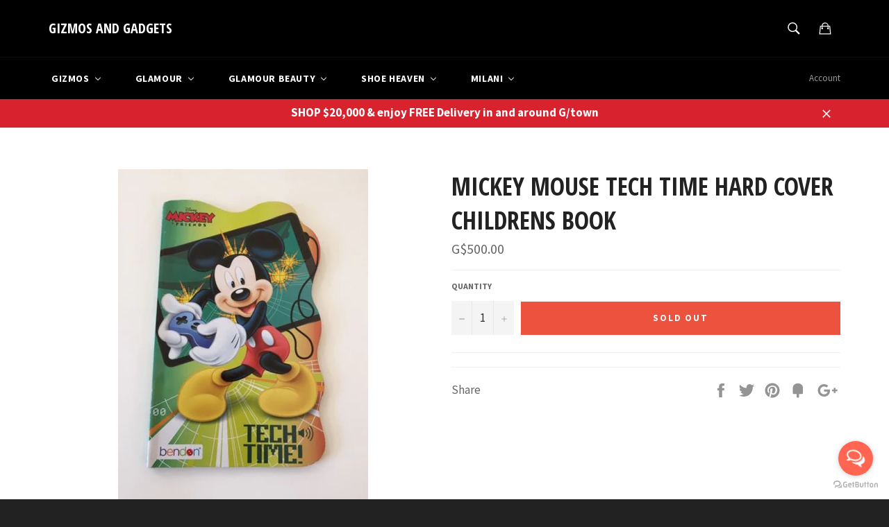

--- FILE ---
content_type: text/html; charset=utf-8
request_url: https://gizmosandgadgetsgy.com/products/mickeymousetechtimehardcoverchildrensbook
body_size: 26874
content:
<!doctype html>
<!--[if IE 9]> <html class="ie9 supports-no-js" lang="en"> <![endif]-->
<!--[if (gt IE 9)|!(IE)]><!--> <html class="supports-no-js" lang="en"> <!--<![endif]-->
<head>

  <meta charset="utf-8">
  <meta http-equiv="X-UA-Compatible" content="IE=edge,chrome=1">
  <meta name="viewport" content="width=device-width,initial-scale=1">
  <meta name="theme-color" content="#000000">

  

  <link rel="canonical" href="https://gizmosandgadgetsgy.com/products/mickeymousetechtimehardcoverchildrensbook">
  <title>
  Mickey Mouse Tech Time Hard Cover Childrens Book &ndash; GIZMOS AND GADGETS
  </title>

  

  <!-- /snippets/social-meta-tags.liquid -->


  <meta property="og:type" content="product">
  <meta property="og:title" content="Mickey Mouse Tech Time Hard Cover Childrens Book">
  
    <meta property="og:image" content="http://gizmosandgadgetsgy.com/cdn/shop/products/0f3249a104144b7d4a758b2d735d5bd85afabc7d_grande.jpg?v=1522937899">
    <meta property="og:image:secure_url" content="https://gizmosandgadgetsgy.com/cdn/shop/products/0f3249a104144b7d4a758b2d735d5bd85afabc7d_grande.jpg?v=1522937899">
  
  <meta property="og:description" content="">
  <meta property="og:price:amount" content="500.00">
  <meta property="og:price:currency" content="GYD">


  <meta property="og:url" content="https://gizmosandgadgetsgy.com/products/mickeymousetechtimehardcoverchildrensbook">

<meta property="og:site_name" content="GIZMOS AND GADGETS">




  <meta name="twitter:card" content="summary">


  <meta name="twitter:title" content="Mickey Mouse Tech Time Hard Cover Childrens Book">
  <meta name="twitter:description" content="">
  <meta name="twitter:image" content="https://gizmosandgadgetsgy.com/cdn/shop/products/0f3249a104144b7d4a758b2d735d5bd85afabc7d_large.jpg?v=1522937899">
  <meta name="twitter:image:width" content="480">
  <meta name="twitter:image:height" content="480">



  <link href="//gizmosandgadgetsgy.com/cdn/shop/t/4/assets/theme.scss.css?v=164062126927993249941745696878" rel="stylesheet" type="text/css" media="all" />
  
  
  
  <link href="//fonts.googleapis.com/css?family=Source+Sans+Pro:400,700" rel="stylesheet" type="text/css" media="all" />


  
    
    
    <link href="//fonts.googleapis.com/css?family=Open+Sans+Condensed:400,700" rel="stylesheet" type="text/css" media="all" />
  



  
  
  <script>window.performance && window.performance.mark && window.performance.mark('shopify.content_for_header.start');</script><meta name="facebook-domain-verification" content="0ikfyg5mj80d2x2mc1hj169rx4338y">
<meta name="facebook-domain-verification" content="d6gxddjx973871h9xwf0ivoeavaks7">
<meta id="shopify-digital-wallet" name="shopify-digital-wallet" content="/11640668/digital_wallets/dialog">
<meta name="shopify-checkout-api-token" content="33e24406a303b38bb7570192fc72821d">
<meta id="in-context-paypal-metadata" data-shop-id="11640668" data-venmo-supported="false" data-environment="production" data-locale="en_US" data-paypal-v4="true" data-currency="GYD">
<link rel="alternate" type="application/json+oembed" href="https://gizmosandgadgetsgy.com/products/mickeymousetechtimehardcoverchildrensbook.oembed">
<script async="async" src="/checkouts/internal/preloads.js?locale=en-GY"></script>
<script id="shopify-features" type="application/json">{"accessToken":"33e24406a303b38bb7570192fc72821d","betas":["rich-media-storefront-analytics"],"domain":"gizmosandgadgetsgy.com","predictiveSearch":true,"shopId":11640668,"locale":"en"}</script>
<script>var Shopify = Shopify || {};
Shopify.shop = "gizmosandgadgetsgy.myshopify.com";
Shopify.locale = "en";
Shopify.currency = {"active":"GYD","rate":"1.0"};
Shopify.country = "GY";
Shopify.theme = {"name":"Copy of venture","id":123851210839,"schema_name":null,"schema_version":null,"theme_store_id":null,"role":"main"};
Shopify.theme.handle = "null";
Shopify.theme.style = {"id":null,"handle":null};
Shopify.cdnHost = "gizmosandgadgetsgy.com/cdn";
Shopify.routes = Shopify.routes || {};
Shopify.routes.root = "/";</script>
<script type="module">!function(o){(o.Shopify=o.Shopify||{}).modules=!0}(window);</script>
<script>!function(o){function n(){var o=[];function n(){o.push(Array.prototype.slice.apply(arguments))}return n.q=o,n}var t=o.Shopify=o.Shopify||{};t.loadFeatures=n(),t.autoloadFeatures=n()}(window);</script>
<script id="shop-js-analytics" type="application/json">{"pageType":"product"}</script>
<script defer="defer" async type="module" src="//gizmosandgadgetsgy.com/cdn/shopifycloud/shop-js/modules/v2/client.init-shop-cart-sync_C5BV16lS.en.esm.js"></script>
<script defer="defer" async type="module" src="//gizmosandgadgetsgy.com/cdn/shopifycloud/shop-js/modules/v2/chunk.common_CygWptCX.esm.js"></script>
<script type="module">
  await import("//gizmosandgadgetsgy.com/cdn/shopifycloud/shop-js/modules/v2/client.init-shop-cart-sync_C5BV16lS.en.esm.js");
await import("//gizmosandgadgetsgy.com/cdn/shopifycloud/shop-js/modules/v2/chunk.common_CygWptCX.esm.js");

  window.Shopify.SignInWithShop?.initShopCartSync?.({"fedCMEnabled":true,"windoidEnabled":true});

</script>
<script>(function() {
  var isLoaded = false;
  function asyncLoad() {
    if (isLoaded) return;
    isLoaded = true;
    var urls = ["https:\/\/whatshelp.io\/shopify\/widget\/11640668.js?v=1563538279\u0026shop=gizmosandgadgetsgy.myshopify.com","https:\/\/chimpstatic.com\/mcjs-connected\/js\/users\/2aa570894c5ae604f0d5477de\/c0e3864881db5db1fe9641edc.js?shop=gizmosandgadgetsgy.myshopify.com"];
    for (var i = 0; i < urls.length; i++) {
      var s = document.createElement('script');
      s.type = 'text/javascript';
      s.async = true;
      s.src = urls[i];
      var x = document.getElementsByTagName('script')[0];
      x.parentNode.insertBefore(s, x);
    }
  };
  if(window.attachEvent) {
    window.attachEvent('onload', asyncLoad);
  } else {
    window.addEventListener('load', asyncLoad, false);
  }
})();</script>
<script id="__st">var __st={"a":11640668,"offset":-14400,"reqid":"1520191d-dffe-426e-be10-e05e2e5dd0c0-1768819408","pageurl":"gizmosandgadgetsgy.com\/products\/mickeymousetechtimehardcoverchildrensbook","u":"f9633c1362cd","p":"product","rtyp":"product","rid":743810990167};</script>
<script>window.ShopifyPaypalV4VisibilityTracking = true;</script>
<script id="captcha-bootstrap">!function(){'use strict';const t='contact',e='account',n='new_comment',o=[[t,t],['blogs',n],['comments',n],[t,'customer']],c=[[e,'customer_login'],[e,'guest_login'],[e,'recover_customer_password'],[e,'create_customer']],r=t=>t.map((([t,e])=>`form[action*='/${t}']:not([data-nocaptcha='true']) input[name='form_type'][value='${e}']`)).join(','),a=t=>()=>t?[...document.querySelectorAll(t)].map((t=>t.form)):[];function s(){const t=[...o],e=r(t);return a(e)}const i='password',u='form_key',d=['recaptcha-v3-token','g-recaptcha-response','h-captcha-response',i],f=()=>{try{return window.sessionStorage}catch{return}},m='__shopify_v',_=t=>t.elements[u];function p(t,e,n=!1){try{const o=window.sessionStorage,c=JSON.parse(o.getItem(e)),{data:r}=function(t){const{data:e,action:n}=t;return t[m]||n?{data:e,action:n}:{data:t,action:n}}(c);for(const[e,n]of Object.entries(r))t.elements[e]&&(t.elements[e].value=n);n&&o.removeItem(e)}catch(o){console.error('form repopulation failed',{error:o})}}const l='form_type',E='cptcha';function T(t){t.dataset[E]=!0}const w=window,h=w.document,L='Shopify',v='ce_forms',y='captcha';let A=!1;((t,e)=>{const n=(g='f06e6c50-85a8-45c8-87d0-21a2b65856fe',I='https://cdn.shopify.com/shopifycloud/storefront-forms-hcaptcha/ce_storefront_forms_captcha_hcaptcha.v1.5.2.iife.js',D={infoText:'Protected by hCaptcha',privacyText:'Privacy',termsText:'Terms'},(t,e,n)=>{const o=w[L][v],c=o.bindForm;if(c)return c(t,g,e,D).then(n);var r;o.q.push([[t,g,e,D],n]),r=I,A||(h.body.append(Object.assign(h.createElement('script'),{id:'captcha-provider',async:!0,src:r})),A=!0)});var g,I,D;w[L]=w[L]||{},w[L][v]=w[L][v]||{},w[L][v].q=[],w[L][y]=w[L][y]||{},w[L][y].protect=function(t,e){n(t,void 0,e),T(t)},Object.freeze(w[L][y]),function(t,e,n,w,h,L){const[v,y,A,g]=function(t,e,n){const i=e?o:[],u=t?c:[],d=[...i,...u],f=r(d),m=r(i),_=r(d.filter((([t,e])=>n.includes(e))));return[a(f),a(m),a(_),s()]}(w,h,L),I=t=>{const e=t.target;return e instanceof HTMLFormElement?e:e&&e.form},D=t=>v().includes(t);t.addEventListener('submit',(t=>{const e=I(t);if(!e)return;const n=D(e)&&!e.dataset.hcaptchaBound&&!e.dataset.recaptchaBound,o=_(e),c=g().includes(e)&&(!o||!o.value);(n||c)&&t.preventDefault(),c&&!n&&(function(t){try{if(!f())return;!function(t){const e=f();if(!e)return;const n=_(t);if(!n)return;const o=n.value;o&&e.removeItem(o)}(t);const e=Array.from(Array(32),(()=>Math.random().toString(36)[2])).join('');!function(t,e){_(t)||t.append(Object.assign(document.createElement('input'),{type:'hidden',name:u})),t.elements[u].value=e}(t,e),function(t,e){const n=f();if(!n)return;const o=[...t.querySelectorAll(`input[type='${i}']`)].map((({name:t})=>t)),c=[...d,...o],r={};for(const[a,s]of new FormData(t).entries())c.includes(a)||(r[a]=s);n.setItem(e,JSON.stringify({[m]:1,action:t.action,data:r}))}(t,e)}catch(e){console.error('failed to persist form',e)}}(e),e.submit())}));const S=(t,e)=>{t&&!t.dataset[E]&&(n(t,e.some((e=>e===t))),T(t))};for(const o of['focusin','change'])t.addEventListener(o,(t=>{const e=I(t);D(e)&&S(e,y())}));const B=e.get('form_key'),M=e.get(l),P=B&&M;t.addEventListener('DOMContentLoaded',(()=>{const t=y();if(P)for(const e of t)e.elements[l].value===M&&p(e,B);[...new Set([...A(),...v().filter((t=>'true'===t.dataset.shopifyCaptcha))])].forEach((e=>S(e,t)))}))}(h,new URLSearchParams(w.location.search),n,t,e,['guest_login'])})(!0,!0)}();</script>
<script integrity="sha256-4kQ18oKyAcykRKYeNunJcIwy7WH5gtpwJnB7kiuLZ1E=" data-source-attribution="shopify.loadfeatures" defer="defer" src="//gizmosandgadgetsgy.com/cdn/shopifycloud/storefront/assets/storefront/load_feature-a0a9edcb.js" crossorigin="anonymous"></script>
<script data-source-attribution="shopify.dynamic_checkout.dynamic.init">var Shopify=Shopify||{};Shopify.PaymentButton=Shopify.PaymentButton||{isStorefrontPortableWallets:!0,init:function(){window.Shopify.PaymentButton.init=function(){};var t=document.createElement("script");t.src="https://gizmosandgadgetsgy.com/cdn/shopifycloud/portable-wallets/latest/portable-wallets.en.js",t.type="module",document.head.appendChild(t)}};
</script>
<script data-source-attribution="shopify.dynamic_checkout.buyer_consent">
  function portableWalletsHideBuyerConsent(e){var t=document.getElementById("shopify-buyer-consent"),n=document.getElementById("shopify-subscription-policy-button");t&&n&&(t.classList.add("hidden"),t.setAttribute("aria-hidden","true"),n.removeEventListener("click",e))}function portableWalletsShowBuyerConsent(e){var t=document.getElementById("shopify-buyer-consent"),n=document.getElementById("shopify-subscription-policy-button");t&&n&&(t.classList.remove("hidden"),t.removeAttribute("aria-hidden"),n.addEventListener("click",e))}window.Shopify?.PaymentButton&&(window.Shopify.PaymentButton.hideBuyerConsent=portableWalletsHideBuyerConsent,window.Shopify.PaymentButton.showBuyerConsent=portableWalletsShowBuyerConsent);
</script>
<script data-source-attribution="shopify.dynamic_checkout.cart.bootstrap">document.addEventListener("DOMContentLoaded",(function(){function t(){return document.querySelector("shopify-accelerated-checkout-cart, shopify-accelerated-checkout")}if(t())Shopify.PaymentButton.init();else{new MutationObserver((function(e,n){t()&&(Shopify.PaymentButton.init(),n.disconnect())})).observe(document.body,{childList:!0,subtree:!0})}}));
</script>
<link id="shopify-accelerated-checkout-styles" rel="stylesheet" media="screen" href="https://gizmosandgadgetsgy.com/cdn/shopifycloud/portable-wallets/latest/accelerated-checkout-backwards-compat.css" crossorigin="anonymous">
<style id="shopify-accelerated-checkout-cart">
        #shopify-buyer-consent {
  margin-top: 1em;
  display: inline-block;
  width: 100%;
}

#shopify-buyer-consent.hidden {
  display: none;
}

#shopify-subscription-policy-button {
  background: none;
  border: none;
  padding: 0;
  text-decoration: underline;
  font-size: inherit;
  cursor: pointer;
}

#shopify-subscription-policy-button::before {
  box-shadow: none;
}

      </style>

<script>window.performance && window.performance.mark && window.performance.mark('shopify.content_for_header.end');</script>

  <script src="//ajax.googleapis.com/ajax/libs/jquery/1.11.0/jquery.min.js" type="text/javascript"></script>
  <script src="//gizmosandgadgetsgy.com/cdn/shop/t/4/assets/modernizr.min.js?v=161809839691632913791691021267" type="text/javascript"></script>

  
<!-- BEGIN app block: shopify://apps/buddha-mega-menu-navigation/blocks/megamenu/dbb4ce56-bf86-4830-9b3d-16efbef51c6f -->
<script>
        var productImageAndPrice = [],
            collectionImages = [],
            articleImages = [],
            mmLivIcons = false,
            mmFlipClock = false,
            mmFixesUseJquery = false,
            mmNumMMI = 5,
            mmSchemaTranslation = {},
            mmMenuStrings =  {"menuStrings":{"default":{"Gizmos":"Gizmos"," New Arrivals":" New Arrivals","Cell Phones":"Cell Phones","iPhones":"iPhones","Samsung ":"Samsung ","Other Phones":"Other Phones","Accessories":"Accessories","Cases":"Cases","Screen Protector":"Screen Protector","Ear piece":"Ear piece","Cables":"Cables","Chargers":"Chargers","Micro SD cards":"Micro SD cards","Portable Electronics":"Portable Electronics","Games":"Games","Consoles":"Consoles","PS4 games":"PS4 games","PS3 Games":"PS3 Games","Nintendo switch games":"Nintendo switch games","Xbox one games":"Xbox one games","Xbox 360 games":"Xbox 360 games","PS2 games":"PS2 games","PSVita games":"PSVita games","Wii U games":"Wii U games","Nintendo 3DS games":"Nintendo 3DS games","Wii games":"Wii games","Accessories ":"Accessories ","Home Furnishing":"Home Furnishing","Home Appliance":"Home Appliance","Smart Home":"Smart Home","Home Entertainment":"Home Entertainment","Televisions":"Televisions","Home Audio & Theater":"Home Audio & Theater","DVD & Blu-ray Players":"DVD & Blu-ray Players","TV accessories":"TV accessories","Toys":"Toys","Action":"Action","Art":"Art","Baby toys":"Baby toys","Cooking toys":"Cooking toys","Dolls":"Dolls","Tech ":"Tech ","Vehicles":"Vehicles","All toys":"All toys","For Boys":"For Boys","For Girls":"For Girls","Glamour":"Glamour","New Arrivals":"New Arrivals","Clarins":"Clarins","Cosmetics":"Cosmetics","Brands":"Brands","bareMinerals":"bareMinerals","Anastasia Beverly Hills":"Anastasia Beverly Hills","Mac Cosmetics":"Mac Cosmetics","Kylie Cosmetics":"Kylie Cosmetics","Fenty Beauty":"Fenty Beauty","Huda Beauty":"Huda Beauty","Sephora":"Sephora","Too Faced":"Too Faced","Milani":"Milani","NYX Professional Makeup":"NYX Professional Makeup","Fragrances":"Fragrances","Agatha Ruiz De La Prada ":"Agatha Ruiz De La Prada ","Antonio Banderas":"Antonio Banderas","Burberry":"Burberry","Bvlgari":"Bvlgari","Cacharel":"Cacharel","Calvin Klein":"Calvin Klein","Carolina Herrera":"Carolina Herrera","Dior":"Dior","Dolce & Gabbana":"Dolce & Gabbana","Estee Lauder":"Estee Lauder","Franck Olivier":"Franck Olivier","Giorgio Armani":"Giorgio Armani","Givenchy":"Givenchy","Gucci":"Gucci","Hermes":"Hermes","Hugo Boss":"Hugo Boss","Issey Miyake":"Issey Miyake","Jean Paul Gaultier":"Jean Paul Gaultier","Kenzo":"Kenzo","Lancome":"Lancome","Michael Kors":"Michael Kors","Mont Blanc":"Mont Blanc","Narciso Rodriguez":"Narciso Rodriguez","Paco Rabanne":"Paco Rabanne","Paloma Picasso":"Paloma Picasso","Ralph Lauren ":"Ralph Lauren ","Shakira":"Shakira","Tom Ford":"Tom Ford","United Colors Of Benetton":"United Colors Of Benetton","Versace":"Versace","Men":"Men","Women":"Women","Body Spray":"Body Spray","Body Fantasies":"Body Fantasies","BODMAN":"BODMAN","Handbags":"Handbags","Guess":"Guess","Tory Burch":"Tory Burch","Sunglasses":"Sunglasses","Serengeti":"Serengeti","Emporio Armani":"Emporio Armani","RayBan":"RayBan","Tom ford":"Tom ford","Roberto Cavalli":"Roberto Cavalli","Coach":"Coach","Prada":"Prada","Maui Jim":"Maui Jim","Aviator":"Aviator","Wayfarer":"Wayfarer","All sunglasses":"All sunglasses","Watches":"Watches","Fossil":"Fossil","G-Shock":"G-Shock","Baby G":"Baby G","Men Clothing":"Men Clothing","Express":"Express","H&M":"H&M","Women Clothing":"Women Clothing","Jovani":"Jovani","Women Footwear":"Women Footwear","Glamour Beauty":"Glamour Beauty","Rituals Cosmetics":"Rituals Cosmetics","Brands ":"Brands ","Maybelline":"Maybelline","Skin Care":"Skin Care","Clean & Clear":"Clean & Clear","Neutrogena":"Neutrogena","Aveeno":"Aveeno","Biore":"Biore","CeraVe":"CeraVe","Hair Care":"Hair Care","Argila":"Argila","Cadiveu":"Cadiveu","CANTU":"CANTU","Garnier":"Garnier","Novex":"Novex","Shea Moisture":"Shea Moisture","Shoe Heaven":"Shoe Heaven","Cosmetics ":"Cosmetics ","Crocs":"Crocs","Kids":"Kids","Kids Footwear":"Kids Footwear","Men's Footwear":"Men's Footwear","Perfumes":"Perfumes","Skechers":"Skechers","Totto Bags":"Totto Bags","Women's Clothing":"Women's Clothing","Women's Footwear":"Women's Footwear","Work":"Work","Flats":"Flats","Sandal":"Sandal","Pointy Toe":"Pointy Toe","Peep Toe":"Peep Toe","Wedge":"Wedge","Bootie":"Bootie","Face":"Face","Eyes":"Eyes","Lips":"Lips","Nails":"Nails","Tools":"Tools"}},"additional":{"default":{}}} ,
            mmShopLocale = "en",
            mmShopLocaleCollectionsRoute = "/collections",
            mmSchemaDesignJSON = [{"action":"menu-select","value":"mm-automatic"},{"action":"design","setting":"font_family","value":"Default"},{"action":"design","setting":"font_size","value":"13px"},{"action":"design","setting":"text_color","value":"#222222"},{"action":"design","setting":"link_hover_color","value":"#0da19a"},{"action":"design","setting":"link_color","value":"#4e4e4e"},{"action":"design","setting":"background_hover_color","value":"#f9f9f9"},{"action":"design","setting":"background_color","value":"#ffffff"},{"action":"design","setting":"price_color","value":"#0da19a"},{"action":"design","setting":"contact_right_btn_text_color","value":"#ffffff"},{"action":"design","setting":"contact_right_btn_bg_color","value":"#213236"},{"action":"design","setting":"contact_left_bg_color","value":"#213236"},{"action":"design","setting":"contact_left_alt_color","value":"#943d16"},{"action":"design","setting":"contact_left_text_color","value":"#f1f1f0"},{"action":"design","setting":"addtocart_enable","value":"true"},{"action":"design","setting":"addtocart_text_color","value":"#333333"},{"action":"design","setting":"addtocart_background_color","value":"#ffffff"},{"action":"design","setting":"addtocart_text_hover_color","value":"#ffffff"},{"action":"design","setting":"addtocart_background_hover_color","value":"#0da19a"},{"action":"design","setting":"countdown_color","value":"#ffffff"},{"action":"design","setting":"countdown_background_color","value":"#333333"},{"action":"design","setting":"vertical_font_family","value":"Default"},{"action":"design","setting":"vertical_font_size","value":"13px"},{"action":"design","setting":"vertical_text_color","value":"#ffffff"},{"action":"design","setting":"vertical_link_color","value":"#ffffff"},{"action":"design","setting":"vertical_link_hover_color","value":"#ffffff"},{"action":"design","setting":"vertical_price_color","value":"#ffffff"},{"action":"design","setting":"vertical_contact_right_btn_text_color","value":"#ffffff"},{"action":"design","setting":"vertical_addtocart_enable","value":"true"},{"action":"design","setting":"vertical_addtocart_text_color","value":"#ffffff"},{"action":"design","setting":"vertical_countdown_color","value":"#ffffff"},{"action":"design","setting":"vertical_countdown_background_color","value":"#333333"},{"action":"design","setting":"vertical_background_color","value":"#1f2021"},{"action":"design","setting":"vertical_addtocart_background_color","value":"#5f5858"},{"action":"design","setting":"vertical_contact_right_btn_bg_color","value":"#444444"},{"action":"design","setting":"vertical_contact_left_alt_color","value":"#444444"}],
            mmDomChangeSkipUl = "",
            buddhaMegaMenuShop = "gizmosandgadgetsgy.myshopify.com",
            mmWireframeCompression = "0",
            mmExtensionAssetUrl = "https://cdn.shopify.com/extensions/019abe06-4a3f-7763-88da-170e1b54169b/mega-menu-151/assets/";var bestSellersHTML = '';var newestProductsHTML = '';/* get link lists api */
        var linkLists={"main-menu" : {"title":"Home", "items":["/collections/all",]},"footer" : {"title":"Footer menu", "items":["/search","/pages/about-us",]},"gizmos" : {"title":"Gizmos", "items":["/collections/all",]},"glamour" : {"title":"Glamour", "items":["/collections/nyx",]},"glamour-1" : {"title":"Glamour", "items":["/",]},"about-us" : {"title":"About Us", "items":["https://gizmosandgadgetsgy.com/pages/about-us",]},"nyx" : {"title":"NYX", "items":["/collections/nyx/nyx",]},"customer-account-main-menu" : {"title":"Customer account main menu", "items":["/","https://shopify.com/11640668/account/orders?locale=en&amp;region_country=GY",]},"garmin" : {"title":"Garmin", "items":["/search",]},};/*ENDPARSE*/

        

        /* set product prices *//* get the collection images *//* get the article images *//* customer fixes */
        var mmThemeFixesAfter = function(){ if (tempMenuObject.u.querySelector(".site-nav--active.buddha-menu-item") == null) { mmForEach(tempMenuObject.u, ".buddha-menu-item", function(el){ el.classList.add("site-nav--active"); }); } mmAddStyle(" .horizontal-mega-menu { white-space: normal; } ", "themeScript"); }; 
        

        var mmWireframe = {"html" : "<li class=\"buddha-menu-item\" itemId=\"Lwcu2\"  ><a data-href=\"/collections/gizmos-all-products\" href=\"/collections/gizmos-all-products\" aria-label=\"Gizmos\" data-no-instant=\"\" onclick=\"mmGoToPage(this, event); return false;\"  ><i class=\"mm-icon static fa fa-none\" aria-hidden=\"true\"></i><span class=\"mm-title\">Gizmos</span><i class=\"mm-arrow mm-angle-down\" aria-hidden=\"true\"></i><span class=\"toggle-menu-btn\" style=\"display:none;\" title=\"Toggle menu\" onclick=\"return toggleSubmenu(this)\"><span class=\"mm-arrow-icon\"><span class=\"bar-one\"></span><span class=\"bar-two\"></span></span></span></a><ul class=\"mm-submenu tree  small \"><li data-href=\"/collections/gizmos-new-arrivals\" href=\"/collections/gizmos-new-arrivals\" aria-label=\" New Arrivals\" data-no-instant=\"\" onclick=\"mmGoToPage(this, event); return false;\"  ><a data-href=\"/collections/gizmos-new-arrivals\" href=\"/collections/gizmos-new-arrivals\" aria-label=\" New Arrivals\" data-no-instant=\"\" onclick=\"mmGoToPage(this, event); return false;\"  ><span class=\"mm-title\">New Arrivals</span></a></li><li data-href=\"/collections/cell-phones-1\" href=\"/collections/cell-phones-1\" aria-label=\"Cell Phones\" data-no-instant=\"\" onclick=\"mmGoToPage(this, event); return false;\"  ><a data-href=\"/collections/cell-phones-1\" href=\"/collections/cell-phones-1\" aria-label=\"Cell Phones\" data-no-instant=\"\" onclick=\"mmGoToPage(this, event); return false;\"  ><span class=\"mm-title\">Cell Phones</span><i class=\"mm-arrow mm-angle-down\" aria-hidden=\"true\"></i><span class=\"toggle-menu-btn\" style=\"display:none;\" title=\"Toggle menu\" onclick=\"return toggleSubmenu(this)\"><span class=\"mm-arrow-icon\"><span class=\"bar-one\"></span><span class=\"bar-two\"></span></span></span></a><ul class=\"mm-submenu tree  small \"><li data-href=\"/collections/iphones-1\" href=\"/collections/iphones-1\" aria-label=\"iPhones\" data-no-instant=\"\" onclick=\"mmGoToPage(this, event); return false;\"  ><a data-href=\"/collections/iphones-1\" href=\"/collections/iphones-1\" aria-label=\"iPhones\" data-no-instant=\"\" onclick=\"mmGoToPage(this, event); return false;\"  ><span class=\"mm-title\">iPhones</span></a></li><li data-href=\"/collections/samsung-phones-2\" href=\"/collections/samsung-phones-2\" aria-label=\"Samsung \" data-no-instant=\"\" onclick=\"mmGoToPage(this, event); return false;\"  ><a data-href=\"/collections/samsung-phones-2\" href=\"/collections/samsung-phones-2\" aria-label=\"Samsung \" data-no-instant=\"\" onclick=\"mmGoToPage(this, event); return false;\"  ><span class=\"mm-title\">Samsung</span></a></li><li data-href=\"/collections/cell-phones-1\" href=\"/collections/cell-phones-1\" aria-label=\"Other Phones\" data-no-instant=\"\" onclick=\"mmGoToPage(this, event); return false;\"  ><a data-href=\"/collections/cell-phones-1\" href=\"/collections/cell-phones-1\" aria-label=\"Other Phones\" data-no-instant=\"\" onclick=\"mmGoToPage(this, event); return false;\"  ><span class=\"mm-title\">Other Phones</span></a></li><li data-href=\"/collections/cell-phone-accessories\" href=\"/collections/cell-phone-accessories\" aria-label=\"Accessories\" data-no-instant=\"\" onclick=\"mmGoToPage(this, event); return false;\"  ><a data-href=\"/collections/cell-phone-accessories\" href=\"/collections/cell-phone-accessories\" aria-label=\"Accessories\" data-no-instant=\"\" onclick=\"mmGoToPage(this, event); return false;\"  ><span class=\"mm-title\">Accessories</span><i class=\"mm-arrow mm-angle-down\" aria-hidden=\"true\"></i><span class=\"toggle-menu-btn\" style=\"display:none;\" title=\"Toggle menu\" onclick=\"return toggleSubmenu(this)\"><span class=\"mm-arrow-icon\"><span class=\"bar-one\"></span><span class=\"bar-two\"></span></span></span></a><ul class=\"mm-submenu tree  small mm-last-level\"><li data-href=\"/collections/phone-cases\" href=\"/collections/phone-cases\" aria-label=\"Cases\" data-no-instant=\"\" onclick=\"mmGoToPage(this, event); return false;\"  ><a data-href=\"/collections/phone-cases\" href=\"/collections/phone-cases\" aria-label=\"Cases\" data-no-instant=\"\" onclick=\"mmGoToPage(this, event); return false;\"  ><span class=\"mm-title\">Cases</span></a></li><li data-href=\"/collections/screen-protector\" href=\"/collections/screen-protector\" aria-label=\"Screen Protector\" data-no-instant=\"\" onclick=\"mmGoToPage(this, event); return false;\"  ><a data-href=\"/collections/screen-protector\" href=\"/collections/screen-protector\" aria-label=\"Screen Protector\" data-no-instant=\"\" onclick=\"mmGoToPage(this, event); return false;\"  ><span class=\"mm-title\">Screen Protector</span></a></li><li data-href=\"/collections/ear-piece\" href=\"/collections/ear-piece\" aria-label=\"Ear piece\" data-no-instant=\"\" onclick=\"mmGoToPage(this, event); return false;\"  ><a data-href=\"/collections/ear-piece\" href=\"/collections/ear-piece\" aria-label=\"Ear piece\" data-no-instant=\"\" onclick=\"mmGoToPage(this, event); return false;\"  ><span class=\"mm-title\">Ear piece</span></a></li><li data-href=\"/collections/cell-phone-cables\" href=\"/collections/cell-phone-cables\" aria-label=\"Cables\" data-no-instant=\"\" onclick=\"mmGoToPage(this, event); return false;\"  ><a data-href=\"/collections/cell-phone-cables\" href=\"/collections/cell-phone-cables\" aria-label=\"Cables\" data-no-instant=\"\" onclick=\"mmGoToPage(this, event); return false;\"  ><span class=\"mm-title\">Cables</span></a></li><li data-href=\"/collections/chargers\" href=\"/collections/chargers\" aria-label=\"Chargers\" data-no-instant=\"\" onclick=\"mmGoToPage(this, event); return false;\"  ><a data-href=\"/collections/chargers\" href=\"/collections/chargers\" aria-label=\"Chargers\" data-no-instant=\"\" onclick=\"mmGoToPage(this, event); return false;\"  ><span class=\"mm-title\">Chargers</span></a></li><li data-href=\"/collections/micro-sd-cards\" href=\"/collections/micro-sd-cards\" aria-label=\"Micro SD cards\" data-no-instant=\"\" onclick=\"mmGoToPage(this, event); return false;\"  ><a data-href=\"/collections/micro-sd-cards\" href=\"/collections/micro-sd-cards\" aria-label=\"Micro SD cards\" data-no-instant=\"\" onclick=\"mmGoToPage(this, event); return false;\"  ><span class=\"mm-title\">Micro SD cards</span></a></li></ul></li></ul></li><li data-href=\"/collections/portable-electronics\" href=\"/collections/portable-electronics\" aria-label=\"Portable Electronics\" data-no-instant=\"\" onclick=\"mmGoToPage(this, event); return false;\"  ><a data-href=\"/collections/portable-electronics\" href=\"/collections/portable-electronics\" aria-label=\"Portable Electronics\" data-no-instant=\"\" onclick=\"mmGoToPage(this, event); return false;\"  ><span class=\"mm-title\">Portable Electronics</span></a></li><li data-href=\"/collections/all-consoles-games\" href=\"/collections/all-consoles-games\" aria-label=\"Games\" data-no-instant=\"\" onclick=\"mmGoToPage(this, event); return false;\"  ><a data-href=\"/collections/all-consoles-games\" href=\"/collections/all-consoles-games\" aria-label=\"Games\" data-no-instant=\"\" onclick=\"mmGoToPage(this, event); return false;\"  ><span class=\"mm-title\">Games</span><i class=\"mm-arrow mm-angle-down\" aria-hidden=\"true\"></i><span class=\"toggle-menu-btn\" style=\"display:none;\" title=\"Toggle menu\" onclick=\"return toggleSubmenu(this)\"><span class=\"mm-arrow-icon\"><span class=\"bar-one\"></span><span class=\"bar-two\"></span></span></span></a><ul class=\"mm-submenu tree  small mm-last-level\"><li data-href=\"/collections/game-consoles\" href=\"/collections/game-consoles\" aria-label=\"Consoles\" data-no-instant=\"\" onclick=\"mmGoToPage(this, event); return false;\"  ><a data-href=\"/collections/game-consoles\" href=\"/collections/game-consoles\" aria-label=\"Consoles\" data-no-instant=\"\" onclick=\"mmGoToPage(this, event); return false;\"  ><span class=\"mm-title\">Consoles</span></a></li><li data-href=\"/collections/ps4-games\" href=\"/collections/ps4-games\" aria-label=\"PS4 games\" data-no-instant=\"\" onclick=\"mmGoToPage(this, event); return false;\"  ><a data-href=\"/collections/ps4-games\" href=\"/collections/ps4-games\" aria-label=\"PS4 games\" data-no-instant=\"\" onclick=\"mmGoToPage(this, event); return false;\"  ><span class=\"mm-title\">PS4 games</span></a></li><li data-href=\"/collections/ps3-games\" href=\"/collections/ps3-games\" aria-label=\"PS3 Games\" data-no-instant=\"\" onclick=\"mmGoToPage(this, event); return false;\"  ><a data-href=\"/collections/ps3-games\" href=\"/collections/ps3-games\" aria-label=\"PS3 Games\" data-no-instant=\"\" onclick=\"mmGoToPage(this, event); return false;\"  ><span class=\"mm-title\">PS3 Games</span></a></li><li data-href=\"/collections/nintendo-switch-games\" href=\"/collections/nintendo-switch-games\" aria-label=\"Nintendo switch games\" data-no-instant=\"\" onclick=\"mmGoToPage(this, event); return false;\"  ><a data-href=\"/collections/nintendo-switch-games\" href=\"/collections/nintendo-switch-games\" aria-label=\"Nintendo switch games\" data-no-instant=\"\" onclick=\"mmGoToPage(this, event); return false;\"  ><span class=\"mm-title\">Nintendo switch games</span></a></li><li data-href=\"/collections/xbox-one-games\" href=\"/collections/xbox-one-games\" aria-label=\"Xbox one games\" data-no-instant=\"\" onclick=\"mmGoToPage(this, event); return false;\"  ><a data-href=\"/collections/xbox-one-games\" href=\"/collections/xbox-one-games\" aria-label=\"Xbox one games\" data-no-instant=\"\" onclick=\"mmGoToPage(this, event); return false;\"  ><span class=\"mm-title\">Xbox one games</span></a></li><li data-href=\"/collections/xbox-360-games\" href=\"/collections/xbox-360-games\" aria-label=\"Xbox 360 games\" data-no-instant=\"\" onclick=\"mmGoToPage(this, event); return false;\"  ><a data-href=\"/collections/xbox-360-games\" href=\"/collections/xbox-360-games\" aria-label=\"Xbox 360 games\" data-no-instant=\"\" onclick=\"mmGoToPage(this, event); return false;\"  ><span class=\"mm-title\">Xbox 360 games</span></a></li><li data-href=\"/collections/ps2-games\" href=\"/collections/ps2-games\" aria-label=\"PS2 games\" data-no-instant=\"\" onclick=\"mmGoToPage(this, event); return false;\"  ><a data-href=\"/collections/ps2-games\" href=\"/collections/ps2-games\" aria-label=\"PS2 games\" data-no-instant=\"\" onclick=\"mmGoToPage(this, event); return false;\"  ><span class=\"mm-title\">PS2 games</span></a></li><li data-href=\"/collections/psvita-games\" href=\"/collections/psvita-games\" aria-label=\"PSVita games\" data-no-instant=\"\" onclick=\"mmGoToPage(this, event); return false;\"  ><a data-href=\"/collections/psvita-games\" href=\"/collections/psvita-games\" aria-label=\"PSVita games\" data-no-instant=\"\" onclick=\"mmGoToPage(this, event); return false;\"  ><span class=\"mm-title\">PSVita games</span></a></li><li data-href=\"/collections/wii-u-games\" href=\"/collections/wii-u-games\" aria-label=\"Wii U games\" data-no-instant=\"\" onclick=\"mmGoToPage(this, event); return false;\"  ><a data-href=\"/collections/wii-u-games\" href=\"/collections/wii-u-games\" aria-label=\"Wii U games\" data-no-instant=\"\" onclick=\"mmGoToPage(this, event); return false;\"  ><span class=\"mm-title\">Wii U games</span></a></li><li data-href=\"/collections/nintendo-3ds\" href=\"/collections/nintendo-3ds\" aria-label=\"Nintendo 3DS games\" data-no-instant=\"\" onclick=\"mmGoToPage(this, event); return false;\"  ><a data-href=\"/collections/nintendo-3ds\" href=\"/collections/nintendo-3ds\" aria-label=\"Nintendo 3DS games\" data-no-instant=\"\" onclick=\"mmGoToPage(this, event); return false;\"  ><span class=\"mm-title\">Nintendo 3DS games</span></a></li><li data-href=\"/collections/wii-games\" href=\"/collections/wii-games\" aria-label=\"Wii games\" data-no-instant=\"\" onclick=\"mmGoToPage(this, event); return false;\"  ><a data-href=\"/collections/wii-games\" href=\"/collections/wii-games\" aria-label=\"Wii games\" data-no-instant=\"\" onclick=\"mmGoToPage(this, event); return false;\"  ><span class=\"mm-title\">Wii games</span></a></li><li data-href=\"/collections/game-accessories-1\" href=\"/collections/game-accessories-1\" aria-label=\"Accessories \" data-no-instant=\"\" onclick=\"mmGoToPage(this, event); return false;\"  ><a data-href=\"/collections/game-accessories-1\" href=\"/collections/game-accessories-1\" aria-label=\"Accessories \" data-no-instant=\"\" onclick=\"mmGoToPage(this, event); return false;\"  ><span class=\"mm-title\">Accessories</span></a></li></ul></li><li data-href=\"/collections/home-furnishing\" href=\"/collections/home-furnishing\" aria-label=\"Home Furnishing\" data-no-instant=\"\" onclick=\"mmGoToPage(this, event); return false;\"  ><a data-href=\"/collections/home-furnishing\" href=\"/collections/home-furnishing\" aria-label=\"Home Furnishing\" data-no-instant=\"\" onclick=\"mmGoToPage(this, event); return false;\"  ><span class=\"mm-title\">Home Furnishing</span></a></li><li data-href=\"/collections/home-appliances\" href=\"/collections/home-appliances\" aria-label=\"Home Appliance\" data-no-instant=\"\" onclick=\"mmGoToPage(this, event); return false;\"  ><a data-href=\"/collections/home-appliances\" href=\"/collections/home-appliances\" aria-label=\"Home Appliance\" data-no-instant=\"\" onclick=\"mmGoToPage(this, event); return false;\"  ><span class=\"mm-title\">Home Appliance</span></a></li><li data-href=\"/collections/smart-home\" href=\"/collections/smart-home\" aria-label=\"Smart Home\" data-no-instant=\"\" onclick=\"mmGoToPage(this, event); return false;\"  ><a data-href=\"/collections/smart-home\" href=\"/collections/smart-home\" aria-label=\"Smart Home\" data-no-instant=\"\" onclick=\"mmGoToPage(this, event); return false;\"  ><span class=\"mm-title\">Smart Home</span></a></li><li data-href=\"/collections/home-entertainment\" href=\"/collections/home-entertainment\" aria-label=\"Home Entertainment\" data-no-instant=\"\" onclick=\"mmGoToPage(this, event); return false;\"  ><a data-href=\"/collections/home-entertainment\" href=\"/collections/home-entertainment\" aria-label=\"Home Entertainment\" data-no-instant=\"\" onclick=\"mmGoToPage(this, event); return false;\"  ><span class=\"mm-title\">Home Entertainment</span><i class=\"mm-arrow mm-angle-down\" aria-hidden=\"true\"></i><span class=\"toggle-menu-btn\" style=\"display:none;\" title=\"Toggle menu\" onclick=\"return toggleSubmenu(this)\"><span class=\"mm-arrow-icon\"><span class=\"bar-one\"></span><span class=\"bar-two\"></span></span></span></a><ul class=\"mm-submenu tree  small mm-last-level\"><li data-href=\"/collections/televisions\" href=\"/collections/televisions\" aria-label=\"Televisions\" data-no-instant=\"\" onclick=\"mmGoToPage(this, event); return false;\"  ><a data-href=\"/collections/televisions\" href=\"/collections/televisions\" aria-label=\"Televisions\" data-no-instant=\"\" onclick=\"mmGoToPage(this, event); return false;\"  ><span class=\"mm-title\">Televisions</span></a></li><li data-href=\"/collections/home-audio-theater\" href=\"/collections/home-audio-theater\" aria-label=\"Home Audio & Theater\" data-no-instant=\"\" onclick=\"mmGoToPage(this, event); return false;\"  ><a data-href=\"/collections/home-audio-theater\" href=\"/collections/home-audio-theater\" aria-label=\"Home Audio & Theater\" data-no-instant=\"\" onclick=\"mmGoToPage(this, event); return false;\"  ><span class=\"mm-title\">Home Audio & Theater</span></a></li><li data-href=\"/collections/dvd-blu-ray-players\" href=\"/collections/dvd-blu-ray-players\" aria-label=\"DVD & Blu-ray Players\" data-no-instant=\"\" onclick=\"mmGoToPage(this, event); return false;\"  ><a data-href=\"/collections/dvd-blu-ray-players\" href=\"/collections/dvd-blu-ray-players\" aria-label=\"DVD & Blu-ray Players\" data-no-instant=\"\" onclick=\"mmGoToPage(this, event); return false;\"  ><span class=\"mm-title\">DVD & Blu-ray Players</span></a></li><li data-href=\"/collections/tv-accessories\" href=\"/collections/tv-accessories\" aria-label=\"TV accessories\" data-no-instant=\"\" onclick=\"mmGoToPage(this, event); return false;\"  ><a data-href=\"/collections/tv-accessories\" href=\"/collections/tv-accessories\" aria-label=\"TV accessories\" data-no-instant=\"\" onclick=\"mmGoToPage(this, event); return false;\"  ><span class=\"mm-title\">TV accessories</span></a></li></ul></li><li data-href=\"/collections/toys-all\" href=\"/collections/toys-all\" aria-label=\"Toys\" data-no-instant=\"\" onclick=\"mmGoToPage(this, event); return false;\"  ><a data-href=\"/collections/toys-all\" href=\"/collections/toys-all\" aria-label=\"Toys\" data-no-instant=\"\" onclick=\"mmGoToPage(this, event); return false;\"  ><span class=\"mm-title\">Toys</span><i class=\"mm-arrow mm-angle-down\" aria-hidden=\"true\"></i><span class=\"toggle-menu-btn\" style=\"display:none;\" title=\"Toggle menu\" onclick=\"return toggleSubmenu(this)\"><span class=\"mm-arrow-icon\"><span class=\"bar-one\"></span><span class=\"bar-two\"></span></span></span></a><ul class=\"mm-submenu tree  small mm-last-level\"><li data-href=\"/collections/action-toys\" href=\"/collections/action-toys\" aria-label=\"Action\" data-no-instant=\"\" onclick=\"mmGoToPage(this, event); return false;\"  ><a data-href=\"/collections/action-toys\" href=\"/collections/action-toys\" aria-label=\"Action\" data-no-instant=\"\" onclick=\"mmGoToPage(this, event); return false;\"  ><span class=\"mm-title\">Action</span></a></li><li data-href=\"/collections/arts-toys\" href=\"/collections/arts-toys\" aria-label=\"Art\" data-no-instant=\"\" onclick=\"mmGoToPage(this, event); return false;\"  ><a data-href=\"/collections/arts-toys\" href=\"/collections/arts-toys\" aria-label=\"Art\" data-no-instant=\"\" onclick=\"mmGoToPage(this, event); return false;\"  ><span class=\"mm-title\">Art</span></a></li><li data-href=\"/collections/baby-toys\" href=\"/collections/baby-toys\" aria-label=\"Baby toys\" data-no-instant=\"\" onclick=\"mmGoToPage(this, event); return false;\"  ><a data-href=\"/collections/baby-toys\" href=\"/collections/baby-toys\" aria-label=\"Baby toys\" data-no-instant=\"\" onclick=\"mmGoToPage(this, event); return false;\"  ><span class=\"mm-title\">Baby toys</span></a></li><li data-href=\"/collections/cooking-toys\" href=\"/collections/cooking-toys\" aria-label=\"Cooking toys\" data-no-instant=\"\" onclick=\"mmGoToPage(this, event); return false;\"  ><a data-href=\"/collections/cooking-toys\" href=\"/collections/cooking-toys\" aria-label=\"Cooking toys\" data-no-instant=\"\" onclick=\"mmGoToPage(this, event); return false;\"  ><span class=\"mm-title\">Cooking toys</span></a></li><li data-href=\"/collections/dolls\" href=\"/collections/dolls\" aria-label=\"Dolls\" data-no-instant=\"\" onclick=\"mmGoToPage(this, event); return false;\"  ><a data-href=\"/collections/dolls\" href=\"/collections/dolls\" aria-label=\"Dolls\" data-no-instant=\"\" onclick=\"mmGoToPage(this, event); return false;\"  ><span class=\"mm-title\">Dolls</span></a></li><li data-href=\"/collections/tech-toys\" href=\"/collections/tech-toys\" aria-label=\"Tech \" data-no-instant=\"\" onclick=\"mmGoToPage(this, event); return false;\"  ><a data-href=\"/collections/tech-toys\" href=\"/collections/tech-toys\" aria-label=\"Tech \" data-no-instant=\"\" onclick=\"mmGoToPage(this, event); return false;\"  ><span class=\"mm-title\">Tech</span></a></li><li data-href=\"/collections/game-toys\" href=\"/collections/game-toys\" aria-label=\"Games\" data-no-instant=\"\" onclick=\"mmGoToPage(this, event); return false;\"  ><a data-href=\"/collections/game-toys\" href=\"/collections/game-toys\" aria-label=\"Games\" data-no-instant=\"\" onclick=\"mmGoToPage(this, event); return false;\"  ><span class=\"mm-title\">Games</span></a></li><li data-href=\"/collections/vehicle-toys\" href=\"/collections/vehicle-toys\" aria-label=\"Vehicles\" data-no-instant=\"\" onclick=\"mmGoToPage(this, event); return false;\"  ><a data-href=\"/collections/vehicle-toys\" href=\"/collections/vehicle-toys\" aria-label=\"Vehicles\" data-no-instant=\"\" onclick=\"mmGoToPage(this, event); return false;\"  ><span class=\"mm-title\">Vehicles</span></a></li><li data-href=\"/collections/toys-all\" href=\"/collections/toys-all\" aria-label=\"All toys\" data-no-instant=\"\" onclick=\"mmGoToPage(this, event); return false;\"  ><a data-href=\"/collections/toys-all\" href=\"/collections/toys-all\" aria-label=\"All toys\" data-no-instant=\"\" onclick=\"mmGoToPage(this, event); return false;\"  ><span class=\"mm-title\">All toys</span></a></li><li data-href=\"/collections/boy-toys\" href=\"/collections/boy-toys\" aria-label=\"For Boys\" data-no-instant=\"\" onclick=\"mmGoToPage(this, event); return false;\"  ><a data-href=\"/collections/boy-toys\" href=\"/collections/boy-toys\" aria-label=\"For Boys\" data-no-instant=\"\" onclick=\"mmGoToPage(this, event); return false;\"  ><span class=\"mm-title\">For Boys</span></a></li><li data-href=\"/collections/girl-toys\" href=\"/collections/girl-toys\" aria-label=\"For Girls\" data-no-instant=\"\" onclick=\"mmGoToPage(this, event); return false;\"  ><a data-href=\"/collections/girl-toys\" href=\"/collections/girl-toys\" aria-label=\"For Girls\" data-no-instant=\"\" onclick=\"mmGoToPage(this, event); return false;\"  ><span class=\"mm-title\">For Girls</span></a></li></ul></li></ul></li><li class=\"buddha-menu-item\" itemId=\"Pyqir\"  ><a data-href=\"/collections/glamour-all-products\" href=\"/collections/glamour-all-products\" aria-label=\"Glamour\" data-no-instant=\"\" onclick=\"mmGoToPage(this, event); return false;\"  ><span class=\"mm-title\">Glamour</span><i class=\"mm-arrow mm-angle-down\" aria-hidden=\"true\"></i><span class=\"toggle-menu-btn\" style=\"display:none;\" title=\"Toggle menu\" onclick=\"return toggleSubmenu(this)\"><span class=\"mm-arrow-icon\"><span class=\"bar-one\"></span><span class=\"bar-two\"></span></span></span></a><ul class=\"mm-submenu tree  small \"><li data-href=\"/collections/glamour-new-arrivals\" href=\"/collections/glamour-new-arrivals\" aria-label=\"New Arrivals\" data-no-instant=\"\" onclick=\"mmGoToPage(this, event); return false;\"  ><a data-href=\"/collections/glamour-new-arrivals\" href=\"/collections/glamour-new-arrivals\" aria-label=\"New Arrivals\" data-no-instant=\"\" onclick=\"mmGoToPage(this, event); return false;\"  ><span class=\"mm-title\">New Arrivals</span></a></li><li data-href=\"/collections/clarins\" href=\"/collections/clarins\" aria-label=\"Clarins\" data-no-instant=\"\" onclick=\"mmGoToPage(this, event); return false;\"  ><a data-href=\"/collections/clarins\" href=\"/collections/clarins\" aria-label=\"Clarins\" data-no-instant=\"\" onclick=\"mmGoToPage(this, event); return false;\"  ><span class=\"mm-title\">Clarins</span></a></li><li data-href=\"/collections/glamour-all-cosmetics\" href=\"/collections/glamour-all-cosmetics\" aria-label=\"Cosmetics\" data-no-instant=\"\" onclick=\"mmGoToPage(this, event); return false;\"  ><a data-href=\"/collections/glamour-all-cosmetics\" href=\"/collections/glamour-all-cosmetics\" aria-label=\"Cosmetics\" data-no-instant=\"\" onclick=\"mmGoToPage(this, event); return false;\"  ><span class=\"mm-title\">Cosmetics</span><i class=\"mm-arrow mm-angle-down\" aria-hidden=\"true\"></i><span class=\"toggle-menu-btn\" style=\"display:none;\" title=\"Toggle menu\" onclick=\"return toggleSubmenu(this)\"><span class=\"mm-arrow-icon\"><span class=\"bar-one\"></span><span class=\"bar-two\"></span></span></span></a><ul class=\"mm-submenu tree  small \"><li data-href=\"/collections/glamour-all-cosmetics\" href=\"/collections/glamour-all-cosmetics\" aria-label=\"Brands\" data-no-instant=\"\" onclick=\"mmGoToPage(this, event); return false;\"  ><a data-href=\"/collections/glamour-all-cosmetics\" href=\"/collections/glamour-all-cosmetics\" aria-label=\"Brands\" data-no-instant=\"\" onclick=\"mmGoToPage(this, event); return false;\"  ><span class=\"mm-title\">Brands</span><i class=\"mm-arrow mm-angle-down\" aria-hidden=\"true\"></i><span class=\"toggle-menu-btn\" style=\"display:none;\" title=\"Toggle menu\" onclick=\"return toggleSubmenu(this)\"><span class=\"mm-arrow-icon\"><span class=\"bar-one\"></span><span class=\"bar-two\"></span></span></span></a><ul class=\"mm-submenu tree  small mm-last-level\"><li data-href=\"/collections/bareminerals\" href=\"/collections/bareminerals\" aria-label=\"bareMinerals\" data-no-instant=\"\" onclick=\"mmGoToPage(this, event); return false;\"  ><a data-href=\"/collections/bareminerals\" href=\"/collections/bareminerals\" aria-label=\"bareMinerals\" data-no-instant=\"\" onclick=\"mmGoToPage(this, event); return false;\"  ><span class=\"mm-title\">bareMinerals</span></a></li><li data-href=\"/collections/anastasia-beverly-hills\" href=\"/collections/anastasia-beverly-hills\" aria-label=\"Anastasia Beverly Hills\" data-no-instant=\"\" onclick=\"mmGoToPage(this, event); return false;\"  ><a data-href=\"/collections/anastasia-beverly-hills\" href=\"/collections/anastasia-beverly-hills\" aria-label=\"Anastasia Beverly Hills\" data-no-instant=\"\" onclick=\"mmGoToPage(this, event); return false;\"  ><span class=\"mm-title\">Anastasia Beverly Hills</span></a></li><li data-href=\"/collections/mac\" href=\"/collections/mac\" aria-label=\"Mac Cosmetics\" data-no-instant=\"\" onclick=\"mmGoToPage(this, event); return false;\"  ><a data-href=\"/collections/mac\" href=\"/collections/mac\" aria-label=\"Mac Cosmetics\" data-no-instant=\"\" onclick=\"mmGoToPage(this, event); return false;\"  ><span class=\"mm-title\">Mac Cosmetics</span></a></li><li data-href=\"/collections/kylie-cosmetics-1\" href=\"/collections/kylie-cosmetics-1\" aria-label=\"Kylie Cosmetics\" data-no-instant=\"\" onclick=\"mmGoToPage(this, event); return false;\"  ><a data-href=\"/collections/kylie-cosmetics-1\" href=\"/collections/kylie-cosmetics-1\" aria-label=\"Kylie Cosmetics\" data-no-instant=\"\" onclick=\"mmGoToPage(this, event); return false;\"  ><span class=\"mm-title\">Kylie Cosmetics</span></a></li><li data-href=\"/collections/fenty-beauty\" href=\"/collections/fenty-beauty\" aria-label=\"Fenty Beauty\" data-no-instant=\"\" onclick=\"mmGoToPage(this, event); return false;\"  ><a data-href=\"/collections/fenty-beauty\" href=\"/collections/fenty-beauty\" aria-label=\"Fenty Beauty\" data-no-instant=\"\" onclick=\"mmGoToPage(this, event); return false;\"  ><span class=\"mm-title\">Fenty Beauty</span></a></li><li data-href=\"/collections/huda-beauty\" href=\"/collections/huda-beauty\" aria-label=\"Huda Beauty\" data-no-instant=\"\" onclick=\"mmGoToPage(this, event); return false;\"  ><a data-href=\"/collections/huda-beauty\" href=\"/collections/huda-beauty\" aria-label=\"Huda Beauty\" data-no-instant=\"\" onclick=\"mmGoToPage(this, event); return false;\"  ><span class=\"mm-title\">Huda Beauty</span></a></li><li data-href=\"/collections/sephora\" href=\"/collections/sephora\" aria-label=\"Sephora\" data-no-instant=\"\" onclick=\"mmGoToPage(this, event); return false;\"  ><a data-href=\"/collections/sephora\" href=\"/collections/sephora\" aria-label=\"Sephora\" data-no-instant=\"\" onclick=\"mmGoToPage(this, event); return false;\"  ><span class=\"mm-title\">Sephora</span></a></li><li data-href=\"/collections/too-faced\" href=\"/collections/too-faced\" aria-label=\"Too Faced\" data-no-instant=\"\" onclick=\"mmGoToPage(this, event); return false;\"  ><a data-href=\"/collections/too-faced\" href=\"/collections/too-faced\" aria-label=\"Too Faced\" data-no-instant=\"\" onclick=\"mmGoToPage(this, event); return false;\"  ><span class=\"mm-title\">Too Faced</span></a></li><li data-href=\"/collections/milani\" href=\"/collections/milani\" aria-label=\"Milani\" data-no-instant=\"\" onclick=\"mmGoToPage(this, event); return false;\"  ><a data-href=\"/collections/milani\" href=\"/collections/milani\" aria-label=\"Milani\" data-no-instant=\"\" onclick=\"mmGoToPage(this, event); return false;\"  ><span class=\"mm-title\">Milani</span></a></li><li data-href=\"/collections/nyx\" href=\"/collections/nyx\" aria-label=\"NYX Professional Makeup\" data-no-instant=\"\" onclick=\"mmGoToPage(this, event); return false;\"  ><a data-href=\"/collections/nyx\" href=\"/collections/nyx\" aria-label=\"NYX Professional Makeup\" data-no-instant=\"\" onclick=\"mmGoToPage(this, event); return false;\"  ><span class=\"mm-title\">NYX Professional Makeup</span></a></li></ul></li></ul></li><li data-href=\"/collections/glamour-all-fragrances\" href=\"/collections/glamour-all-fragrances\" aria-label=\"Fragrances\" data-no-instant=\"\" onclick=\"mmGoToPage(this, event); return false;\"  ><a data-href=\"/collections/glamour-all-fragrances\" href=\"/collections/glamour-all-fragrances\" aria-label=\"Fragrances\" data-no-instant=\"\" onclick=\"mmGoToPage(this, event); return false;\"  ><span class=\"mm-title\">Fragrances</span><i class=\"mm-arrow mm-angle-down\" aria-hidden=\"true\"></i><span class=\"toggle-menu-btn\" style=\"display:none;\" title=\"Toggle menu\" onclick=\"return toggleSubmenu(this)\"><span class=\"mm-arrow-icon\"><span class=\"bar-one\"></span><span class=\"bar-two\"></span></span></span></a><ul class=\"mm-submenu tree  small \"><li data-href=\"/collections/glamour-all-fragrances\" href=\"/collections/glamour-all-fragrances\" aria-label=\"Brands\" data-no-instant=\"\" onclick=\"mmGoToPage(this, event); return false;\"  ><a data-href=\"/collections/glamour-all-fragrances\" href=\"/collections/glamour-all-fragrances\" aria-label=\"Brands\" data-no-instant=\"\" onclick=\"mmGoToPage(this, event); return false;\"  ><span class=\"mm-title\">Brands</span><i class=\"mm-arrow mm-angle-down\" aria-hidden=\"true\"></i><span class=\"toggle-menu-btn\" style=\"display:none;\" title=\"Toggle menu\" onclick=\"return toggleSubmenu(this)\"><span class=\"mm-arrow-icon\"><span class=\"bar-one\"></span><span class=\"bar-two\"></span></span></span></a><ul class=\"mm-submenu tree  small mm-last-level\"><li data-href=\"/collections/agatha-ruiz-de-la-prada\" href=\"/collections/agatha-ruiz-de-la-prada\" aria-label=\"Agatha Ruiz De La Prada \" data-no-instant=\"\" onclick=\"mmGoToPage(this, event); return false;\"  ><a data-href=\"/collections/agatha-ruiz-de-la-prada\" href=\"/collections/agatha-ruiz-de-la-prada\" aria-label=\"Agatha Ruiz De La Prada \" data-no-instant=\"\" onclick=\"mmGoToPage(this, event); return false;\"  ><span class=\"mm-title\">Agatha Ruiz De La Prada</span></a></li><li data-href=\"/collections/antonio-banderas\" href=\"/collections/antonio-banderas\" aria-label=\"Antonio Banderas\" data-no-instant=\"\" onclick=\"mmGoToPage(this, event); return false;\"  ><a data-href=\"/collections/antonio-banderas\" href=\"/collections/antonio-banderas\" aria-label=\"Antonio Banderas\" data-no-instant=\"\" onclick=\"mmGoToPage(this, event); return false;\"  ><span class=\"mm-title\">Antonio Banderas</span></a></li><li data-href=\"/collections/burberry\" href=\"/collections/burberry\" aria-label=\"Burberry\" data-no-instant=\"\" onclick=\"mmGoToPage(this, event); return false;\"  ><a data-href=\"/collections/burberry\" href=\"/collections/burberry\" aria-label=\"Burberry\" data-no-instant=\"\" onclick=\"mmGoToPage(this, event); return false;\"  ><span class=\"mm-title\">Burberry</span></a></li><li data-href=\"/collections/bvlgari\" href=\"/collections/bvlgari\" aria-label=\"Bvlgari\" data-no-instant=\"\" onclick=\"mmGoToPage(this, event); return false;\"  ><a data-href=\"/collections/bvlgari\" href=\"/collections/bvlgari\" aria-label=\"Bvlgari\" data-no-instant=\"\" onclick=\"mmGoToPage(this, event); return false;\"  ><span class=\"mm-title\">Bvlgari</span></a></li><li data-href=\"/collections/cacharel\" href=\"/collections/cacharel\" aria-label=\"Cacharel\" data-no-instant=\"\" onclick=\"mmGoToPage(this, event); return false;\"  ><a data-href=\"/collections/cacharel\" href=\"/collections/cacharel\" aria-label=\"Cacharel\" data-no-instant=\"\" onclick=\"mmGoToPage(this, event); return false;\"  ><span class=\"mm-title\">Cacharel</span></a></li><li data-href=\"/collections/calvin-klein\" href=\"/collections/calvin-klein\" aria-label=\"Calvin Klein\" data-no-instant=\"\" onclick=\"mmGoToPage(this, event); return false;\"  ><a data-href=\"/collections/calvin-klein\" href=\"/collections/calvin-klein\" aria-label=\"Calvin Klein\" data-no-instant=\"\" onclick=\"mmGoToPage(this, event); return false;\"  ><span class=\"mm-title\">Calvin Klein</span></a></li><li data-href=\"/collections/carolina-herrera\" href=\"/collections/carolina-herrera\" aria-label=\"Carolina Herrera\" data-no-instant=\"\" onclick=\"mmGoToPage(this, event); return false;\"  ><a data-href=\"/collections/carolina-herrera\" href=\"/collections/carolina-herrera\" aria-label=\"Carolina Herrera\" data-no-instant=\"\" onclick=\"mmGoToPage(this, event); return false;\"  ><span class=\"mm-title\">Carolina Herrera</span></a></li><li data-href=\"/collections/dior\" href=\"/collections/dior\" aria-label=\"Dior\" data-no-instant=\"\" onclick=\"mmGoToPage(this, event); return false;\"  ><a data-href=\"/collections/dior\" href=\"/collections/dior\" aria-label=\"Dior\" data-no-instant=\"\" onclick=\"mmGoToPage(this, event); return false;\"  ><span class=\"mm-title\">Dior</span></a></li><li data-href=\"/collections/dolce-gabbana\" href=\"/collections/dolce-gabbana\" aria-label=\"Dolce & Gabbana\" data-no-instant=\"\" onclick=\"mmGoToPage(this, event); return false;\"  ><a data-href=\"/collections/dolce-gabbana\" href=\"/collections/dolce-gabbana\" aria-label=\"Dolce & Gabbana\" data-no-instant=\"\" onclick=\"mmGoToPage(this, event); return false;\"  ><span class=\"mm-title\">Dolce & Gabbana</span></a></li><li data-href=\"/collections/estee-lauder\" href=\"/collections/estee-lauder\" aria-label=\"Estee Lauder\" data-no-instant=\"\" onclick=\"mmGoToPage(this, event); return false;\"  ><a data-href=\"/collections/estee-lauder\" href=\"/collections/estee-lauder\" aria-label=\"Estee Lauder\" data-no-instant=\"\" onclick=\"mmGoToPage(this, event); return false;\"  ><span class=\"mm-title\">Estee Lauder</span></a></li><li data-href=\"/collections/franck-olivier\" href=\"/collections/franck-olivier\" aria-label=\"Franck Olivier\" data-no-instant=\"\" onclick=\"mmGoToPage(this, event); return false;\"  ><a data-href=\"/collections/franck-olivier\" href=\"/collections/franck-olivier\" aria-label=\"Franck Olivier\" data-no-instant=\"\" onclick=\"mmGoToPage(this, event); return false;\"  ><span class=\"mm-title\">Franck Olivier</span></a></li><li data-href=\"/collections/giorgio-armani\" href=\"/collections/giorgio-armani\" aria-label=\"Giorgio Armani\" data-no-instant=\"\" onclick=\"mmGoToPage(this, event); return false;\"  ><a data-href=\"/collections/giorgio-armani\" href=\"/collections/giorgio-armani\" aria-label=\"Giorgio Armani\" data-no-instant=\"\" onclick=\"mmGoToPage(this, event); return false;\"  ><span class=\"mm-title\">Giorgio Armani</span></a></li><li data-href=\"/collections/givenchy\" href=\"/collections/givenchy\" aria-label=\"Givenchy\" data-no-instant=\"\" onclick=\"mmGoToPage(this, event); return false;\"  ><a data-href=\"/collections/givenchy\" href=\"/collections/givenchy\" aria-label=\"Givenchy\" data-no-instant=\"\" onclick=\"mmGoToPage(this, event); return false;\"  ><span class=\"mm-title\">Givenchy</span></a></li><li data-href=\"/collections/gucci\" href=\"/collections/gucci\" aria-label=\"Gucci\" data-no-instant=\"\" onclick=\"mmGoToPage(this, event); return false;\"  ><a data-href=\"/collections/gucci\" href=\"/collections/gucci\" aria-label=\"Gucci\" data-no-instant=\"\" onclick=\"mmGoToPage(this, event); return false;\"  ><span class=\"mm-title\">Gucci</span></a></li><li data-href=\"/collections/hermes\" href=\"/collections/hermes\" aria-label=\"Hermes\" data-no-instant=\"\" onclick=\"mmGoToPage(this, event); return false;\"  ><a data-href=\"/collections/hermes\" href=\"/collections/hermes\" aria-label=\"Hermes\" data-no-instant=\"\" onclick=\"mmGoToPage(this, event); return false;\"  ><span class=\"mm-title\">Hermes</span></a></li><li data-href=\"/collections/hugo-boss\" href=\"/collections/hugo-boss\" aria-label=\"Hugo Boss\" data-no-instant=\"\" onclick=\"mmGoToPage(this, event); return false;\"  ><a data-href=\"/collections/hugo-boss\" href=\"/collections/hugo-boss\" aria-label=\"Hugo Boss\" data-no-instant=\"\" onclick=\"mmGoToPage(this, event); return false;\"  ><span class=\"mm-title\">Hugo Boss</span></a></li><li data-href=\"/collections/issey-miyake\" href=\"/collections/issey-miyake\" aria-label=\"Issey Miyake\" data-no-instant=\"\" onclick=\"mmGoToPage(this, event); return false;\"  ><a data-href=\"/collections/issey-miyake\" href=\"/collections/issey-miyake\" aria-label=\"Issey Miyake\" data-no-instant=\"\" onclick=\"mmGoToPage(this, event); return false;\"  ><span class=\"mm-title\">Issey Miyake</span></a></li><li data-href=\"/collections/jean-paul-gaultier\" href=\"/collections/jean-paul-gaultier\" aria-label=\"Jean Paul Gaultier\" data-no-instant=\"\" onclick=\"mmGoToPage(this, event); return false;\"  ><a data-href=\"/collections/jean-paul-gaultier\" href=\"/collections/jean-paul-gaultier\" aria-label=\"Jean Paul Gaultier\" data-no-instant=\"\" onclick=\"mmGoToPage(this, event); return false;\"  ><span class=\"mm-title\">Jean Paul Gaultier</span></a></li><li data-href=\"/collections/kenzo\" href=\"/collections/kenzo\" aria-label=\"Kenzo\" data-no-instant=\"\" onclick=\"mmGoToPage(this, event); return false;\"  ><a data-href=\"/collections/kenzo\" href=\"/collections/kenzo\" aria-label=\"Kenzo\" data-no-instant=\"\" onclick=\"mmGoToPage(this, event); return false;\"  ><span class=\"mm-title\">Kenzo</span></a></li><li data-href=\"/collections/lancome\" href=\"/collections/lancome\" aria-label=\"Lancome\" data-no-instant=\"\" onclick=\"mmGoToPage(this, event); return false;\"  ><a data-href=\"/collections/lancome\" href=\"/collections/lancome\" aria-label=\"Lancome\" data-no-instant=\"\" onclick=\"mmGoToPage(this, event); return false;\"  ><span class=\"mm-title\">Lancome</span></a></li><li data-href=\"/collections/michael-kors\" href=\"/collections/michael-kors\" aria-label=\"Michael Kors\" data-no-instant=\"\" onclick=\"mmGoToPage(this, event); return false;\"  ><a data-href=\"/collections/michael-kors\" href=\"/collections/michael-kors\" aria-label=\"Michael Kors\" data-no-instant=\"\" onclick=\"mmGoToPage(this, event); return false;\"  ><span class=\"mm-title\">Michael Kors</span></a></li><li data-href=\"/collections/mont-blanc-1\" href=\"/collections/mont-blanc-1\" aria-label=\"Mont Blanc\" data-no-instant=\"\" onclick=\"mmGoToPage(this, event); return false;\"  ><a data-href=\"/collections/mont-blanc-1\" href=\"/collections/mont-blanc-1\" aria-label=\"Mont Blanc\" data-no-instant=\"\" onclick=\"mmGoToPage(this, event); return false;\"  ><span class=\"mm-title\">Mont Blanc</span></a></li><li data-href=\"/collections/narciso-rodriguez\" href=\"/collections/narciso-rodriguez\" aria-label=\"Narciso Rodriguez\" data-no-instant=\"\" onclick=\"mmGoToPage(this, event); return false;\"  ><a data-href=\"/collections/narciso-rodriguez\" href=\"/collections/narciso-rodriguez\" aria-label=\"Narciso Rodriguez\" data-no-instant=\"\" onclick=\"mmGoToPage(this, event); return false;\"  ><span class=\"mm-title\">Narciso Rodriguez</span></a></li><li data-href=\"/collections/paco-rabanne\" href=\"/collections/paco-rabanne\" aria-label=\"Paco Rabanne\" data-no-instant=\"\" onclick=\"mmGoToPage(this, event); return false;\"  ><a data-href=\"/collections/paco-rabanne\" href=\"/collections/paco-rabanne\" aria-label=\"Paco Rabanne\" data-no-instant=\"\" onclick=\"mmGoToPage(this, event); return false;\"  ><span class=\"mm-title\">Paco Rabanne</span></a></li><li data-href=\"/collections/paloma-picasso\" href=\"/collections/paloma-picasso\" aria-label=\"Paloma Picasso\" data-no-instant=\"\" onclick=\"mmGoToPage(this, event); return false;\"  ><a data-href=\"/collections/paloma-picasso\" href=\"/collections/paloma-picasso\" aria-label=\"Paloma Picasso\" data-no-instant=\"\" onclick=\"mmGoToPage(this, event); return false;\"  ><span class=\"mm-title\">Paloma Picasso</span></a></li><li data-href=\"/collections/ralph-lauren\" href=\"/collections/ralph-lauren\" aria-label=\"Ralph Lauren \" data-no-instant=\"\" onclick=\"mmGoToPage(this, event); return false;\"  ><a data-href=\"/collections/ralph-lauren\" href=\"/collections/ralph-lauren\" aria-label=\"Ralph Lauren \" data-no-instant=\"\" onclick=\"mmGoToPage(this, event); return false;\"  ><span class=\"mm-title\">Ralph Lauren</span></a></li><li data-href=\"/collections/shakira\" href=\"/collections/shakira\" aria-label=\"Shakira\" data-no-instant=\"\" onclick=\"mmGoToPage(this, event); return false;\"  ><a data-href=\"/collections/shakira\" href=\"/collections/shakira\" aria-label=\"Shakira\" data-no-instant=\"\" onclick=\"mmGoToPage(this, event); return false;\"  ><span class=\"mm-title\">Shakira</span></a></li><li data-href=\"/collections/tom-ford\" href=\"/collections/tom-ford\" aria-label=\"Tom Ford\" data-no-instant=\"\" onclick=\"mmGoToPage(this, event); return false;\"  ><a data-href=\"/collections/tom-ford\" href=\"/collections/tom-ford\" aria-label=\"Tom Ford\" data-no-instant=\"\" onclick=\"mmGoToPage(this, event); return false;\"  ><span class=\"mm-title\">Tom Ford</span></a></li><li data-href=\"/collections/united-colors-of-benetton\" href=\"/collections/united-colors-of-benetton\" aria-label=\"United Colors Of Benetton\" data-no-instant=\"\" onclick=\"mmGoToPage(this, event); return false;\"  ><a data-href=\"/collections/united-colors-of-benetton\" href=\"/collections/united-colors-of-benetton\" aria-label=\"United Colors Of Benetton\" data-no-instant=\"\" onclick=\"mmGoToPage(this, event); return false;\"  ><span class=\"mm-title\">United Colors Of Benetton</span></a></li><li data-href=\"/collections/versace\" href=\"/collections/versace\" aria-label=\"Versace\" data-no-instant=\"\" onclick=\"mmGoToPage(this, event); return false;\"  ><a data-href=\"/collections/versace\" href=\"/collections/versace\" aria-label=\"Versace\" data-no-instant=\"\" onclick=\"mmGoToPage(this, event); return false;\"  ><span class=\"mm-title\">Versace</span></a></li></ul></li><li data-href=\"/collections/glamour-men-fragrances-1\" href=\"/collections/glamour-men-fragrances-1\" aria-label=\"Men\" data-no-instant=\"\" onclick=\"mmGoToPage(this, event); return false;\"  ><a data-href=\"/collections/glamour-men-fragrances-1\" href=\"/collections/glamour-men-fragrances-1\" aria-label=\"Men\" data-no-instant=\"\" onclick=\"mmGoToPage(this, event); return false;\"  ><span class=\"mm-title\">Men</span></a></li><li data-href=\"/collections/glamour-women-fragrances\" href=\"/collections/glamour-women-fragrances\" aria-label=\"Women\" data-no-instant=\"\" onclick=\"mmGoToPage(this, event); return false;\"  ><a data-href=\"/collections/glamour-women-fragrances\" href=\"/collections/glamour-women-fragrances\" aria-label=\"Women\" data-no-instant=\"\" onclick=\"mmGoToPage(this, event); return false;\"  ><span class=\"mm-title\">Women</span></a></li><li data-href=\"/\" href=\"/\" aria-label=\"Body Spray\" data-no-instant=\"\" onclick=\"mmGoToPage(this, event); return false;\"  ><a data-href=\"/\" href=\"/\" aria-label=\"Body Spray\" data-no-instant=\"\" onclick=\"mmGoToPage(this, event); return false;\"  ><span class=\"mm-title\">Body Spray</span><i class=\"mm-arrow mm-angle-down\" aria-hidden=\"true\"></i><span class=\"toggle-menu-btn\" style=\"display:none;\" title=\"Toggle menu\" onclick=\"return toggleSubmenu(this)\"><span class=\"mm-arrow-icon\"><span class=\"bar-one\"></span><span class=\"bar-two\"></span></span></span></a><ul class=\"mm-submenu tree  small mm-last-level\"><li data-href=\"/collections/body-fantasies\" href=\"/collections/body-fantasies\" aria-label=\"Body Fantasies\" data-no-instant=\"\" onclick=\"mmGoToPage(this, event); return false;\"  ><a data-href=\"/collections/body-fantasies\" href=\"/collections/body-fantasies\" aria-label=\"Body Fantasies\" data-no-instant=\"\" onclick=\"mmGoToPage(this, event); return false;\"  ><span class=\"mm-title\">Body Fantasies</span></a></li><li data-href=\"/collections/bodman\" href=\"/collections/bodman\" aria-label=\"BODMAN\" data-no-instant=\"\" onclick=\"mmGoToPage(this, event); return false;\"  ><a data-href=\"/collections/bodman\" href=\"/collections/bodman\" aria-label=\"BODMAN\" data-no-instant=\"\" onclick=\"mmGoToPage(this, event); return false;\"  ><span class=\"mm-title\">BODMAN</span></a></li></ul></li></ul></li><li data-href=\"/collections/glamour-handbags\" href=\"/collections/glamour-handbags\" aria-label=\"Handbags\" data-no-instant=\"\" onclick=\"mmGoToPage(this, event); return false;\"  ><a data-href=\"/collections/glamour-handbags\" href=\"/collections/glamour-handbags\" aria-label=\"Handbags\" data-no-instant=\"\" onclick=\"mmGoToPage(this, event); return false;\"  ><span class=\"mm-title\">Handbags</span><i class=\"mm-arrow mm-angle-down\" aria-hidden=\"true\"></i><span class=\"toggle-menu-btn\" style=\"display:none;\" title=\"Toggle menu\" onclick=\"return toggleSubmenu(this)\"><span class=\"mm-arrow-icon\"><span class=\"bar-one\"></span><span class=\"bar-two\"></span></span></span></a><ul class=\"mm-submenu tree  small \"><li data-href=\"/collections/glamour-handbags\" href=\"/collections/glamour-handbags\" aria-label=\"Brands\" data-no-instant=\"\" onclick=\"mmGoToPage(this, event); return false;\"  ><a data-href=\"/collections/glamour-handbags\" href=\"/collections/glamour-handbags\" aria-label=\"Brands\" data-no-instant=\"\" onclick=\"mmGoToPage(this, event); return false;\"  ><span class=\"mm-title\">Brands</span><i class=\"mm-arrow mm-angle-down\" aria-hidden=\"true\"></i><span class=\"toggle-menu-btn\" style=\"display:none;\" title=\"Toggle menu\" onclick=\"return toggleSubmenu(this)\"><span class=\"mm-arrow-icon\"><span class=\"bar-one\"></span><span class=\"bar-two\"></span></span></span></a><ul class=\"mm-submenu tree  small mm-last-level\"><li data-href=\"/collections/guess-handbags\" href=\"/collections/guess-handbags\" aria-label=\"Guess\" data-no-instant=\"\" onclick=\"mmGoToPage(this, event); return false;\"  ><a data-href=\"/collections/guess-handbags\" href=\"/collections/guess-handbags\" aria-label=\"Guess\" data-no-instant=\"\" onclick=\"mmGoToPage(this, event); return false;\"  ><span class=\"mm-title\">Guess</span></a></li><li data-href=\"/collections/michael-kors-handbags\" href=\"/collections/michael-kors-handbags\" aria-label=\"Michael Kors\" data-no-instant=\"\" onclick=\"mmGoToPage(this, event); return false;\"  ><a data-href=\"/collections/michael-kors-handbags\" href=\"/collections/michael-kors-handbags\" aria-label=\"Michael Kors\" data-no-instant=\"\" onclick=\"mmGoToPage(this, event); return false;\"  ><span class=\"mm-title\">Michael Kors</span></a></li><li data-href=\"/collections/tory-burch-handbags\" href=\"/collections/tory-burch-handbags\" aria-label=\"Tory Burch\" data-no-instant=\"\" onclick=\"mmGoToPage(this, event); return false;\"  ><a data-href=\"/collections/tory-burch-handbags\" href=\"/collections/tory-burch-handbags\" aria-label=\"Tory Burch\" data-no-instant=\"\" onclick=\"mmGoToPage(this, event); return false;\"  ><span class=\"mm-title\">Tory Burch</span></a></li></ul></li></ul></li><li data-href=\"/collections/glamour-sunglasses\" href=\"/collections/glamour-sunglasses\" aria-label=\"Sunglasses\" data-no-instant=\"\" onclick=\"mmGoToPage(this, event); return false;\"  ><a data-href=\"/collections/glamour-sunglasses\" href=\"/collections/glamour-sunglasses\" aria-label=\"Sunglasses\" data-no-instant=\"\" onclick=\"mmGoToPage(this, event); return false;\"  ><span class=\"mm-title\">Sunglasses</span><i class=\"mm-arrow mm-angle-down\" aria-hidden=\"true\"></i><span class=\"toggle-menu-btn\" style=\"display:none;\" title=\"Toggle menu\" onclick=\"return toggleSubmenu(this)\"><span class=\"mm-arrow-icon\"><span class=\"bar-one\"></span><span class=\"bar-two\"></span></span></span></a><ul class=\"mm-submenu tree  small \"><li data-href=\"/collections/glamour-sunglasses\" href=\"/collections/glamour-sunglasses\" aria-label=\"Brands\" data-no-instant=\"\" onclick=\"mmGoToPage(this, event); return false;\"  ><a data-href=\"/collections/glamour-sunglasses\" href=\"/collections/glamour-sunglasses\" aria-label=\"Brands\" data-no-instant=\"\" onclick=\"mmGoToPage(this, event); return false;\"  ><span class=\"mm-title\">Brands</span><i class=\"mm-arrow mm-angle-down\" aria-hidden=\"true\"></i><span class=\"toggle-menu-btn\" style=\"display:none;\" title=\"Toggle menu\" onclick=\"return toggleSubmenu(this)\"><span class=\"mm-arrow-icon\"><span class=\"bar-one\"></span><span class=\"bar-two\"></span></span></span></a><ul class=\"mm-submenu tree  small mm-last-level\"><li data-href=\"/collections/serengeti-men\" href=\"/collections/serengeti-men\" aria-label=\"Serengeti\" data-no-instant=\"\" onclick=\"mmGoToPage(this, event); return false;\"  ><a data-href=\"/collections/serengeti-men\" href=\"/collections/serengeti-men\" aria-label=\"Serengeti\" data-no-instant=\"\" onclick=\"mmGoToPage(this, event); return false;\"  ><span class=\"mm-title\">Serengeti</span></a></li><li data-href=\"/collections/mont-blanc\" href=\"/collections/mont-blanc\" aria-label=\"Mont Blanc\" data-no-instant=\"\" onclick=\"mmGoToPage(this, event); return false;\"  ><a data-href=\"/collections/mont-blanc\" href=\"/collections/mont-blanc\" aria-label=\"Mont Blanc\" data-no-instant=\"\" onclick=\"mmGoToPage(this, event); return false;\"  ><span class=\"mm-title\">Mont Blanc</span></a></li><li data-href=\"/collections/armani-men\" href=\"/collections/armani-men\" aria-label=\"Emporio Armani\" data-no-instant=\"\" onclick=\"mmGoToPage(this, event); return false;\"  ><a data-href=\"/collections/armani-men\" href=\"/collections/armani-men\" aria-label=\"Emporio Armani\" data-no-instant=\"\" onclick=\"mmGoToPage(this, event); return false;\"  ><span class=\"mm-title\">Emporio Armani</span></a></li><li data-href=\"/collections/rayban-men\" href=\"/collections/rayban-men\" aria-label=\"RayBan\" data-no-instant=\"\" onclick=\"mmGoToPage(this, event); return false;\"  ><a data-href=\"/collections/rayban-men\" href=\"/collections/rayban-men\" aria-label=\"RayBan\" data-no-instant=\"\" onclick=\"mmGoToPage(this, event); return false;\"  ><span class=\"mm-title\">RayBan</span></a></li><li data-href=\"/collections/tom-ford-men-sunglasses\" href=\"/collections/tom-ford-men-sunglasses\" aria-label=\"Tom ford\" data-no-instant=\"\" onclick=\"mmGoToPage(this, event); return false;\"  ><a data-href=\"/collections/tom-ford-men-sunglasses\" href=\"/collections/tom-ford-men-sunglasses\" aria-label=\"Tom ford\" data-no-instant=\"\" onclick=\"mmGoToPage(this, event); return false;\"  ><span class=\"mm-title\">Tom ford</span></a></li><li data-href=\"/collections/roberto-cavalli\" href=\"/collections/roberto-cavalli\" aria-label=\"Roberto Cavalli\" data-no-instant=\"\" onclick=\"mmGoToPage(this, event); return false;\"  ><a data-href=\"/collections/roberto-cavalli\" href=\"/collections/roberto-cavalli\" aria-label=\"Roberto Cavalli\" data-no-instant=\"\" onclick=\"mmGoToPage(this, event); return false;\"  ><span class=\"mm-title\">Roberto Cavalli</span></a></li><li data-href=\"/collections/coach-sunglasses\" href=\"/collections/coach-sunglasses\" aria-label=\"Coach\" data-no-instant=\"\" onclick=\"mmGoToPage(this, event); return false;\"  ><a data-href=\"/collections/coach-sunglasses\" href=\"/collections/coach-sunglasses\" aria-label=\"Coach\" data-no-instant=\"\" onclick=\"mmGoToPage(this, event); return false;\"  ><span class=\"mm-title\">Coach</span></a></li><li data-href=\"/collections/michael-kors-women-sunglasses\" href=\"/collections/michael-kors-women-sunglasses\" aria-label=\"Michael Kors\" data-no-instant=\"\" onclick=\"mmGoToPage(this, event); return false;\"  ><a data-href=\"/collections/michael-kors-women-sunglasses\" href=\"/collections/michael-kors-women-sunglasses\" aria-label=\"Michael Kors\" data-no-instant=\"\" onclick=\"mmGoToPage(this, event); return false;\"  ><span class=\"mm-title\">Michael Kors</span></a></li><li data-href=\"/collections/versace-men-sunglasses\" href=\"/collections/versace-men-sunglasses\" aria-label=\"Versace\" data-no-instant=\"\" onclick=\"mmGoToPage(this, event); return false;\"  ><a data-href=\"/collections/versace-men-sunglasses\" href=\"/collections/versace-men-sunglasses\" aria-label=\"Versace\" data-no-instant=\"\" onclick=\"mmGoToPage(this, event); return false;\"  ><span class=\"mm-title\">Versace</span></a></li><li data-href=\"/collections/prada-men\" href=\"/collections/prada-men\" aria-label=\"Prada\" data-no-instant=\"\" onclick=\"mmGoToPage(this, event); return false;\"  ><a data-href=\"/collections/prada-men\" href=\"/collections/prada-men\" aria-label=\"Prada\" data-no-instant=\"\" onclick=\"mmGoToPage(this, event); return false;\"  ><span class=\"mm-title\">Prada</span></a></li><li data-href=\"/collections/tory-burch-sunglasses\" href=\"/collections/tory-burch-sunglasses\" aria-label=\"Tory Burch\" data-no-instant=\"\" onclick=\"mmGoToPage(this, event); return false;\"  ><a data-href=\"/collections/tory-burch-sunglasses\" href=\"/collections/tory-burch-sunglasses\" aria-label=\"Tory Burch\" data-no-instant=\"\" onclick=\"mmGoToPage(this, event); return false;\"  ><span class=\"mm-title\">Tory Burch</span></a></li><li data-href=\"/collections/maui-jim-men\" href=\"/collections/maui-jim-men\" aria-label=\"Maui Jim\" data-no-instant=\"\" onclick=\"mmGoToPage(this, event); return false;\"  ><a data-href=\"/collections/maui-jim-men\" href=\"/collections/maui-jim-men\" aria-label=\"Maui Jim\" data-no-instant=\"\" onclick=\"mmGoToPage(this, event); return false;\"  ><span class=\"mm-title\">Maui Jim</span></a></li></ul></li><li data-href=\"/collections/aviator-men\" href=\"/collections/aviator-men\" aria-label=\"Aviator\" data-no-instant=\"\" onclick=\"mmGoToPage(this, event); return false;\"  ><a data-href=\"/collections/aviator-men\" href=\"/collections/aviator-men\" aria-label=\"Aviator\" data-no-instant=\"\" onclick=\"mmGoToPage(this, event); return false;\"  ><span class=\"mm-title\">Aviator</span></a></li><li data-href=\"/collections/wayfarer-men\" href=\"/collections/wayfarer-men\" aria-label=\"Wayfarer\" data-no-instant=\"\" onclick=\"mmGoToPage(this, event); return false;\"  ><a data-href=\"/collections/wayfarer-men\" href=\"/collections/wayfarer-men\" aria-label=\"Wayfarer\" data-no-instant=\"\" onclick=\"mmGoToPage(this, event); return false;\"  ><span class=\"mm-title\">Wayfarer</span></a></li><li data-href=\"/collections/glamour-sunglasses\" href=\"/collections/glamour-sunglasses\" aria-label=\"All sunglasses\" data-no-instant=\"\" onclick=\"mmGoToPage(this, event); return false;\"  ><a data-href=\"/collections/glamour-sunglasses\" href=\"/collections/glamour-sunglasses\" aria-label=\"All sunglasses\" data-no-instant=\"\" onclick=\"mmGoToPage(this, event); return false;\"  ><span class=\"mm-title\">All sunglasses</span></a></li></ul></li><li data-href=\"/collections/glamour-all-watches\" href=\"/collections/glamour-all-watches\" aria-label=\"Watches\" data-no-instant=\"\" onclick=\"mmGoToPage(this, event); return false;\"  ><a data-href=\"/collections/glamour-all-watches\" href=\"/collections/glamour-all-watches\" aria-label=\"Watches\" data-no-instant=\"\" onclick=\"mmGoToPage(this, event); return false;\"  ><span class=\"mm-title\">Watches</span><i class=\"mm-arrow mm-angle-down\" aria-hidden=\"true\"></i><span class=\"toggle-menu-btn\" style=\"display:none;\" title=\"Toggle menu\" onclick=\"return toggleSubmenu(this)\"><span class=\"mm-arrow-icon\"><span class=\"bar-one\"></span><span class=\"bar-two\"></span></span></span></a><ul class=\"mm-submenu tree  small mm-last-level\"><li data-href=\"/collections/glamour-guess-watch\" href=\"/collections/glamour-guess-watch\" aria-label=\"Guess\" data-no-instant=\"\" onclick=\"mmGoToPage(this, event); return false;\"  ><a data-href=\"/collections/glamour-guess-watch\" href=\"/collections/glamour-guess-watch\" aria-label=\"Guess\" data-no-instant=\"\" onclick=\"mmGoToPage(this, event); return false;\"  ><span class=\"mm-title\">Guess</span></a></li><li data-href=\"/collections/glamour-michael-kors-watch\" href=\"/collections/glamour-michael-kors-watch\" aria-label=\"Michael Kors\" data-no-instant=\"\" onclick=\"mmGoToPage(this, event); return false;\"  ><a data-href=\"/collections/glamour-michael-kors-watch\" href=\"/collections/glamour-michael-kors-watch\" aria-label=\"Michael Kors\" data-no-instant=\"\" onclick=\"mmGoToPage(this, event); return false;\"  ><span class=\"mm-title\">Michael Kors</span></a></li><li data-href=\"/collections/glamour-fossil-watch\" href=\"/collections/glamour-fossil-watch\" aria-label=\"Fossil\" data-no-instant=\"\" onclick=\"mmGoToPage(this, event); return false;\"  ><a data-href=\"/collections/glamour-fossil-watch\" href=\"/collections/glamour-fossil-watch\" aria-label=\"Fossil\" data-no-instant=\"\" onclick=\"mmGoToPage(this, event); return false;\"  ><span class=\"mm-title\">Fossil</span></a></li><li data-href=\"/collections/glamour-g-shock-watch\" href=\"/collections/glamour-g-shock-watch\" aria-label=\"G-Shock\" data-no-instant=\"\" onclick=\"mmGoToPage(this, event); return false;\"  ><a data-href=\"/collections/glamour-g-shock-watch\" href=\"/collections/glamour-g-shock-watch\" aria-label=\"G-Shock\" data-no-instant=\"\" onclick=\"mmGoToPage(this, event); return false;\"  ><span class=\"mm-title\">G-Shock</span></a></li><li data-href=\"/collections/glamour-baby-g-watch\" href=\"/collections/glamour-baby-g-watch\" aria-label=\"Baby G\" data-no-instant=\"\" onclick=\"mmGoToPage(this, event); return false;\"  ><a data-href=\"/collections/glamour-baby-g-watch\" href=\"/collections/glamour-baby-g-watch\" aria-label=\"Baby G\" data-no-instant=\"\" onclick=\"mmGoToPage(this, event); return false;\"  ><span class=\"mm-title\">Baby G</span></a></li></ul></li><li data-href=\"/collections/glam-men-clothing\" href=\"/collections/glam-men-clothing\" aria-label=\"Men Clothing\" data-no-instant=\"\" onclick=\"mmGoToPage(this, event); return false;\"  ><a data-href=\"/collections/glam-men-clothing\" href=\"/collections/glam-men-clothing\" aria-label=\"Men Clothing\" data-no-instant=\"\" onclick=\"mmGoToPage(this, event); return false;\"  ><span class=\"mm-title\">Men Clothing</span><i class=\"mm-arrow mm-angle-down\" aria-hidden=\"true\"></i><span class=\"toggle-menu-btn\" style=\"display:none;\" title=\"Toggle menu\" onclick=\"return toggleSubmenu(this)\"><span class=\"mm-arrow-icon\"><span class=\"bar-one\"></span><span class=\"bar-two\"></span></span></span></a><ul class=\"mm-submenu tree  small \"><li data-href=\"/collections/glamour-all-clothing\" href=\"/collections/glamour-all-clothing\" aria-label=\"Brands\" data-no-instant=\"\" onclick=\"mmGoToPage(this, event); return false;\"  ><a data-href=\"/collections/glamour-all-clothing\" href=\"/collections/glamour-all-clothing\" aria-label=\"Brands\" data-no-instant=\"\" onclick=\"mmGoToPage(this, event); return false;\"  ><span class=\"mm-title\">Brands</span><i class=\"mm-arrow mm-angle-down\" aria-hidden=\"true\"></i><span class=\"toggle-menu-btn\" style=\"display:none;\" title=\"Toggle menu\" onclick=\"return toggleSubmenu(this)\"><span class=\"mm-arrow-icon\"><span class=\"bar-one\"></span><span class=\"bar-two\"></span></span></span></a><ul class=\"mm-submenu tree  small mm-last-level\"><li data-href=\"/collections/guess-men-clothing\" href=\"/collections/guess-men-clothing\" aria-label=\"Guess\" data-no-instant=\"\" onclick=\"mmGoToPage(this, event); return false;\"  ><a data-href=\"/collections/guess-men-clothing\" href=\"/collections/guess-men-clothing\" aria-label=\"Guess\" data-no-instant=\"\" onclick=\"mmGoToPage(this, event); return false;\"  ><span class=\"mm-title\">Guess</span></a></li><li data-href=\"/collections/express-men-clothing\" href=\"/collections/express-men-clothing\" aria-label=\"Express\" data-no-instant=\"\" onclick=\"mmGoToPage(this, event); return false;\"  ><a data-href=\"/collections/express-men-clothing\" href=\"/collections/express-men-clothing\" aria-label=\"Express\" data-no-instant=\"\" onclick=\"mmGoToPage(this, event); return false;\"  ><span class=\"mm-title\">Express</span></a></li><li data-href=\"/collections/h-m-men\" href=\"/collections/h-m-men\" aria-label=\"H&M\" data-no-instant=\"\" onclick=\"mmGoToPage(this, event); return false;\"  ><a data-href=\"/collections/h-m-men\" href=\"/collections/h-m-men\" aria-label=\"H&M\" data-no-instant=\"\" onclick=\"mmGoToPage(this, event); return false;\"  ><span class=\"mm-title\">H&M</span></a></li></ul></li></ul></li><li data-href=\"/collections/glam-women-clothing\" href=\"/collections/glam-women-clothing\" aria-label=\"Women Clothing\" data-no-instant=\"\" onclick=\"mmGoToPage(this, event); return false;\"  ><a data-href=\"/collections/glam-women-clothing\" href=\"/collections/glam-women-clothing\" aria-label=\"Women Clothing\" data-no-instant=\"\" onclick=\"mmGoToPage(this, event); return false;\"  ><span class=\"mm-title\">Women Clothing</span><i class=\"mm-arrow mm-angle-down\" aria-hidden=\"true\"></i><span class=\"toggle-menu-btn\" style=\"display:none;\" title=\"Toggle menu\" onclick=\"return toggleSubmenu(this)\"><span class=\"mm-arrow-icon\"><span class=\"bar-one\"></span><span class=\"bar-two\"></span></span></span></a><ul class=\"mm-submenu tree  small \"><li data-href=\"/collections/glamour-all-clothing\" href=\"/collections/glamour-all-clothing\" aria-label=\"Brands\" data-no-instant=\"\" onclick=\"mmGoToPage(this, event); return false;\"  ><a data-href=\"/collections/glamour-all-clothing\" href=\"/collections/glamour-all-clothing\" aria-label=\"Brands\" data-no-instant=\"\" onclick=\"mmGoToPage(this, event); return false;\"  ><span class=\"mm-title\">Brands</span><i class=\"mm-arrow mm-angle-down\" aria-hidden=\"true\"></i><span class=\"toggle-menu-btn\" style=\"display:none;\" title=\"Toggle menu\" onclick=\"return toggleSubmenu(this)\"><span class=\"mm-arrow-icon\"><span class=\"bar-one\"></span><span class=\"bar-two\"></span></span></span></a><ul class=\"mm-submenu tree  small mm-last-level\"><li data-href=\"/collections/guess-women-clothing\" href=\"/collections/guess-women-clothing\" aria-label=\"Guess\" data-no-instant=\"\" onclick=\"mmGoToPage(this, event); return false;\"  ><a data-href=\"/collections/guess-women-clothing\" href=\"/collections/guess-women-clothing\" aria-label=\"Guess\" data-no-instant=\"\" onclick=\"mmGoToPage(this, event); return false;\"  ><span class=\"mm-title\">Guess</span></a></li><li data-href=\"/collections/express-women-clothing\" href=\"/collections/express-women-clothing\" aria-label=\"Express\" data-no-instant=\"\" onclick=\"mmGoToPage(this, event); return false;\"  ><a data-href=\"/collections/express-women-clothing\" href=\"/collections/express-women-clothing\" aria-label=\"Express\" data-no-instant=\"\" onclick=\"mmGoToPage(this, event); return false;\"  ><span class=\"mm-title\">Express</span></a></li><li data-href=\"/collections/jovani-dresses\" href=\"/collections/jovani-dresses\" aria-label=\"Jovani\" data-no-instant=\"\" onclick=\"mmGoToPage(this, event); return false;\"  ><a data-href=\"/collections/jovani-dresses\" href=\"/collections/jovani-dresses\" aria-label=\"Jovani\" data-no-instant=\"\" onclick=\"mmGoToPage(this, event); return false;\"  ><span class=\"mm-title\">Jovani</span></a></li></ul></li></ul></li><li data-href=\"/collections/schutz\" href=\"/collections/schutz\" aria-label=\"Women Footwear\" data-no-instant=\"\" onclick=\"mmGoToPage(this, event); return false;\"  ><a data-href=\"/collections/schutz\" href=\"/collections/schutz\" aria-label=\"Women Footwear\" data-no-instant=\"\" onclick=\"mmGoToPage(this, event); return false;\"  ><span class=\"mm-title\">Women Footwear</span></a></li></ul></li><li class=\"buddha-menu-item\" itemId=\"kvI1w\"  ><a data-href=\"/collections/glam-beauty-all-products\" href=\"/collections/glam-beauty-all-products\" aria-label=\"Glamour Beauty\" data-no-instant=\"\" onclick=\"mmGoToPage(this, event); return false;\"  ><span class=\"mm-title\">Glamour Beauty</span><i class=\"mm-arrow mm-angle-down\" aria-hidden=\"true\"></i><span class=\"toggle-menu-btn\" style=\"display:none;\" title=\"Toggle menu\" onclick=\"return toggleSubmenu(this)\"><span class=\"mm-arrow-icon\"><span class=\"bar-one\"></span><span class=\"bar-two\"></span></span></span></a><ul class=\"mm-submenu tree  small \"><li data-href=\"/collections/glamour-beauty-new-arrivals\" href=\"/collections/glamour-beauty-new-arrivals\" aria-label=\"New Arrivals\" data-no-instant=\"\" onclick=\"mmGoToPage(this, event); return false;\"  ><a data-href=\"/collections/glamour-beauty-new-arrivals\" href=\"/collections/glamour-beauty-new-arrivals\" aria-label=\"New Arrivals\" data-no-instant=\"\" onclick=\"mmGoToPage(this, event); return false;\"  ><span class=\"mm-title\">New Arrivals</span></a></li><li data-href=\"/collections/rituals-cosmetics\" href=\"/collections/rituals-cosmetics\" aria-label=\"Rituals Cosmetics\" data-no-instant=\"\" onclick=\"mmGoToPage(this, event); return false;\"  ><a data-href=\"/collections/rituals-cosmetics\" href=\"/collections/rituals-cosmetics\" aria-label=\"Rituals Cosmetics\" data-no-instant=\"\" onclick=\"mmGoToPage(this, event); return false;\"  ><span class=\"mm-title\">Rituals Cosmetics</span></a></li><li data-href=\"/collections/glamour-beauty-perfumes\" href=\"/collections/glamour-beauty-perfumes\" aria-label=\"Fragrances\" data-no-instant=\"\" onclick=\"mmGoToPage(this, event); return false;\"  ><a data-href=\"/collections/glamour-beauty-perfumes\" href=\"/collections/glamour-beauty-perfumes\" aria-label=\"Fragrances\" data-no-instant=\"\" onclick=\"mmGoToPage(this, event); return false;\"  ><span class=\"mm-title\">Fragrances</span><i class=\"mm-arrow mm-angle-down\" aria-hidden=\"true\"></i><span class=\"toggle-menu-btn\" style=\"display:none;\" title=\"Toggle menu\" onclick=\"return toggleSubmenu(this)\"><span class=\"mm-arrow-icon\"><span class=\"bar-one\"></span><span class=\"bar-two\"></span></span></span></a><ul class=\"mm-submenu tree  small \"><li data-href=\"/collections/glamour-beauty-perfumes\" href=\"/collections/glamour-beauty-perfumes\" aria-label=\"Brands \" data-no-instant=\"\" onclick=\"mmGoToPage(this, event); return false;\"  ><a data-href=\"/collections/glamour-beauty-perfumes\" href=\"/collections/glamour-beauty-perfumes\" aria-label=\"Brands \" data-no-instant=\"\" onclick=\"mmGoToPage(this, event); return false;\"  ><span class=\"mm-title\">Brands</span><i class=\"mm-arrow mm-angle-down\" aria-hidden=\"true\"></i><span class=\"toggle-menu-btn\" style=\"display:none;\" title=\"Toggle menu\" onclick=\"return toggleSubmenu(this)\"><span class=\"mm-arrow-icon\"><span class=\"bar-one\"></span><span class=\"bar-two\"></span></span></span></a><ul class=\"mm-submenu tree  small mm-last-level\"><li data-href=\"/collections/agatha-ruiz-de-la-prada\" href=\"/collections/agatha-ruiz-de-la-prada\" aria-label=\"Agatha Ruiz De La Prada \" data-no-instant=\"\" onclick=\"mmGoToPage(this, event); return false;\"  ><a data-href=\"/collections/agatha-ruiz-de-la-prada\" href=\"/collections/agatha-ruiz-de-la-prada\" aria-label=\"Agatha Ruiz De La Prada \" data-no-instant=\"\" onclick=\"mmGoToPage(this, event); return false;\"  ><span class=\"mm-title\">Agatha Ruiz De La Prada</span></a></li><li data-href=\"/collections/antonio-banderas\" href=\"/collections/antonio-banderas\" aria-label=\"Antonio Banderas\" data-no-instant=\"\" onclick=\"mmGoToPage(this, event); return false;\"  ><a data-href=\"/collections/antonio-banderas\" href=\"/collections/antonio-banderas\" aria-label=\"Antonio Banderas\" data-no-instant=\"\" onclick=\"mmGoToPage(this, event); return false;\"  ><span class=\"mm-title\">Antonio Banderas</span></a></li><li data-href=\"/collections/carolina-herrera\" href=\"/collections/carolina-herrera\" aria-label=\"Carolina Herrera\" data-no-instant=\"\" onclick=\"mmGoToPage(this, event); return false;\"  ><a data-href=\"/collections/carolina-herrera\" href=\"/collections/carolina-herrera\" aria-label=\"Carolina Herrera\" data-no-instant=\"\" onclick=\"mmGoToPage(this, event); return false;\"  ><span class=\"mm-title\">Carolina Herrera</span></a></li><li data-href=\"/collections/dior\" href=\"/collections/dior\" aria-label=\"Dior\" data-no-instant=\"\" onclick=\"mmGoToPage(this, event); return false;\"  ><a data-href=\"/collections/dior\" href=\"/collections/dior\" aria-label=\"Dior\" data-no-instant=\"\" onclick=\"mmGoToPage(this, event); return false;\"  ><span class=\"mm-title\">Dior</span></a></li><li data-href=\"/collections/dolce-gabbana\" href=\"/collections/dolce-gabbana\" aria-label=\"Dolce & Gabbana\" data-no-instant=\"\" onclick=\"mmGoToPage(this, event); return false;\"  ><a data-href=\"/collections/dolce-gabbana\" href=\"/collections/dolce-gabbana\" aria-label=\"Dolce & Gabbana\" data-no-instant=\"\" onclick=\"mmGoToPage(this, event); return false;\"  ><span class=\"mm-title\">Dolce & Gabbana</span></a></li><li data-href=\"/collections/giorgio-armani\" href=\"/collections/giorgio-armani\" aria-label=\"Giorgio Armani\" data-no-instant=\"\" onclick=\"mmGoToPage(this, event); return false;\"  ><a data-href=\"/collections/giorgio-armani\" href=\"/collections/giorgio-armani\" aria-label=\"Giorgio Armani\" data-no-instant=\"\" onclick=\"mmGoToPage(this, event); return false;\"  ><span class=\"mm-title\">Giorgio Armani</span></a></li><li data-href=\"/collections/givenchy\" href=\"/collections/givenchy\" aria-label=\"Givenchy\" data-no-instant=\"\" onclick=\"mmGoToPage(this, event); return false;\"  ><a data-href=\"/collections/givenchy\" href=\"/collections/givenchy\" aria-label=\"Givenchy\" data-no-instant=\"\" onclick=\"mmGoToPage(this, event); return false;\"  ><span class=\"mm-title\">Givenchy</span></a></li><li data-href=\"/collections/hermes\" href=\"/collections/hermes\" aria-label=\"Hermes\" data-no-instant=\"\" onclick=\"mmGoToPage(this, event); return false;\"  ><a data-href=\"/collections/hermes\" href=\"/collections/hermes\" aria-label=\"Hermes\" data-no-instant=\"\" onclick=\"mmGoToPage(this, event); return false;\"  ><span class=\"mm-title\">Hermes</span></a></li><li data-href=\"/collections/issey-miyake\" href=\"/collections/issey-miyake\" aria-label=\"Issey Miyake\" data-no-instant=\"\" onclick=\"mmGoToPage(this, event); return false;\"  ><a data-href=\"/collections/issey-miyake\" href=\"/collections/issey-miyake\" aria-label=\"Issey Miyake\" data-no-instant=\"\" onclick=\"mmGoToPage(this, event); return false;\"  ><span class=\"mm-title\">Issey Miyake</span></a></li><li data-href=\"/collections/jean-paul-gaultier\" href=\"/collections/jean-paul-gaultier\" aria-label=\"Jean Paul Gaultier\" data-no-instant=\"\" onclick=\"mmGoToPage(this, event); return false;\"  ><a data-href=\"/collections/jean-paul-gaultier\" href=\"/collections/jean-paul-gaultier\" aria-label=\"Jean Paul Gaultier\" data-no-instant=\"\" onclick=\"mmGoToPage(this, event); return false;\"  ><span class=\"mm-title\">Jean Paul Gaultier</span></a></li><li data-href=\"/collections/lancome\" href=\"/collections/lancome\" aria-label=\"Lancome\" data-no-instant=\"\" onclick=\"mmGoToPage(this, event); return false;\"  ><a data-href=\"/collections/lancome\" href=\"/collections/lancome\" aria-label=\"Lancome\" data-no-instant=\"\" onclick=\"mmGoToPage(this, event); return false;\"  ><span class=\"mm-title\">Lancome</span></a></li><li data-href=\"/collections/narciso-rodriguez\" href=\"/collections/narciso-rodriguez\" aria-label=\"Narciso Rodriguez\" data-no-instant=\"\" onclick=\"mmGoToPage(this, event); return false;\"  ><a data-href=\"/collections/narciso-rodriguez\" href=\"/collections/narciso-rodriguez\" aria-label=\"Narciso Rodriguez\" data-no-instant=\"\" onclick=\"mmGoToPage(this, event); return false;\"  ><span class=\"mm-title\">Narciso Rodriguez</span></a></li><li data-href=\"/collections/paco-rabanne\" href=\"/collections/paco-rabanne\" aria-label=\"Paco Rabanne\" data-no-instant=\"\" onclick=\"mmGoToPage(this, event); return false;\"  ><a data-href=\"/collections/paco-rabanne\" href=\"/collections/paco-rabanne\" aria-label=\"Paco Rabanne\" data-no-instant=\"\" onclick=\"mmGoToPage(this, event); return false;\"  ><span class=\"mm-title\">Paco Rabanne</span></a></li><li data-href=\"/collections/ralph-lauren\" href=\"/collections/ralph-lauren\" aria-label=\"Ralph Lauren \" data-no-instant=\"\" onclick=\"mmGoToPage(this, event); return false;\"  ><a data-href=\"/collections/ralph-lauren\" href=\"/collections/ralph-lauren\" aria-label=\"Ralph Lauren \" data-no-instant=\"\" onclick=\"mmGoToPage(this, event); return false;\"  ><span class=\"mm-title\">Ralph Lauren</span></a></li><li data-href=\"/collections/shakira\" href=\"/collections/shakira\" aria-label=\"Shakira\" data-no-instant=\"\" onclick=\"mmGoToPage(this, event); return false;\"  ><a data-href=\"/collections/shakira\" href=\"/collections/shakira\" aria-label=\"Shakira\" data-no-instant=\"\" onclick=\"mmGoToPage(this, event); return false;\"  ><span class=\"mm-title\">Shakira</span></a></li><li data-href=\"/collections/united-colors-of-benetton\" href=\"/collections/united-colors-of-benetton\" aria-label=\"United Colors Of Benetton\" data-no-instant=\"\" onclick=\"mmGoToPage(this, event); return false;\"  ><a data-href=\"/collections/united-colors-of-benetton\" href=\"/collections/united-colors-of-benetton\" aria-label=\"United Colors Of Benetton\" data-no-instant=\"\" onclick=\"mmGoToPage(this, event); return false;\"  ><span class=\"mm-title\">United Colors Of Benetton</span></a></li><li data-href=\"/collections/versace\" href=\"/collections/versace\" aria-label=\"Versace\" data-no-instant=\"\" onclick=\"mmGoToPage(this, event); return false;\"  ><a data-href=\"/collections/versace\" href=\"/collections/versace\" aria-label=\"Versace\" data-no-instant=\"\" onclick=\"mmGoToPage(this, event); return false;\"  ><span class=\"mm-title\">Versace</span></a></li></ul></li><li data-href=\"/collections/glamour-men-fragrances-1\" href=\"/collections/glamour-men-fragrances-1\" aria-label=\"Men\" data-no-instant=\"\" onclick=\"mmGoToPage(this, event); return false;\"  ><a data-href=\"/collections/glamour-men-fragrances-1\" href=\"/collections/glamour-men-fragrances-1\" aria-label=\"Men\" data-no-instant=\"\" onclick=\"mmGoToPage(this, event); return false;\"  ><span class=\"mm-title\">Men</span></a></li><li data-href=\"/collections/glamour-women-fragrances\" href=\"/collections/glamour-women-fragrances\" aria-label=\"Women\" data-no-instant=\"\" onclick=\"mmGoToPage(this, event); return false;\"  ><a data-href=\"/collections/glamour-women-fragrances\" href=\"/collections/glamour-women-fragrances\" aria-label=\"Women\" data-no-instant=\"\" onclick=\"mmGoToPage(this, event); return false;\"  ><span class=\"mm-title\">Women</span></a></li><li data-href=\"/\" href=\"/\" aria-label=\"Body Spray\" data-no-instant=\"\" onclick=\"mmGoToPage(this, event); return false;\"  ><a data-href=\"/\" href=\"/\" aria-label=\"Body Spray\" data-no-instant=\"\" onclick=\"mmGoToPage(this, event); return false;\"  ><span class=\"mm-title\">Body Spray</span><i class=\"mm-arrow mm-angle-down\" aria-hidden=\"true\"></i><span class=\"toggle-menu-btn\" style=\"display:none;\" title=\"Toggle menu\" onclick=\"return toggleSubmenu(this)\"><span class=\"mm-arrow-icon\"><span class=\"bar-one\"></span><span class=\"bar-two\"></span></span></span></a><ul class=\"mm-submenu tree  small mm-last-level\"><li data-href=\"/collections/body-fantasies\" href=\"/collections/body-fantasies\" aria-label=\"Body Fantasies\" data-no-instant=\"\" onclick=\"mmGoToPage(this, event); return false;\"  ><a data-href=\"/collections/body-fantasies\" href=\"/collections/body-fantasies\" aria-label=\"Body Fantasies\" data-no-instant=\"\" onclick=\"mmGoToPage(this, event); return false;\"  ><span class=\"mm-title\">Body Fantasies</span></a></li><li data-href=\"/collections/bodman\" href=\"/collections/bodman\" aria-label=\"BODMAN\" data-no-instant=\"\" onclick=\"mmGoToPage(this, event); return false;\"  ><a data-href=\"/collections/bodman\" href=\"/collections/bodman\" aria-label=\"BODMAN\" data-no-instant=\"\" onclick=\"mmGoToPage(this, event); return false;\"  ><span class=\"mm-title\">BODMAN</span></a></li></ul></li></ul></li><li data-href=\"no-link\" href=\"javascript:void(0);\" aria-label=\"Cosmetics\" data-no-instant=\"\" onclick=\"return toggleSubmenu(this);\"  ><a data-href=\"no-link\" href=\"javascript:void(0);\" aria-label=\"Cosmetics\" data-no-instant=\"\" onclick=\"return toggleSubmenu(this);\"  ><span class=\"mm-title\">Cosmetics</span><i class=\"mm-arrow mm-angle-down\" aria-hidden=\"true\"></i><span class=\"toggle-menu-btn\" style=\"display:none;\" title=\"Toggle menu\" onclick=\"return toggleSubmenu(this)\"><span class=\"mm-arrow-icon\"><span class=\"bar-one\"></span><span class=\"bar-two\"></span></span></span></a><ul class=\"mm-submenu tree  small \"><li data-href=\"no-link\" href=\"javascript:void(0);\" aria-label=\"Brands\" data-no-instant=\"\" onclick=\"return toggleSubmenu(this);\"  ><a data-href=\"no-link\" href=\"javascript:void(0);\" aria-label=\"Brands\" data-no-instant=\"\" onclick=\"return toggleSubmenu(this);\"  ><span class=\"mm-title\">Brands</span><i class=\"mm-arrow mm-angle-down\" aria-hidden=\"true\"></i><span class=\"toggle-menu-btn\" style=\"display:none;\" title=\"Toggle menu\" onclick=\"return toggleSubmenu(this)\"><span class=\"mm-arrow-icon\"><span class=\"bar-one\"></span><span class=\"bar-two\"></span></span></span></a><ul class=\"mm-submenu tree  small mm-last-level\"><li data-href=\"/collections/bareminerals\" href=\"/collections/bareminerals\" aria-label=\"bareMinerals\" data-no-instant=\"\" onclick=\"mmGoToPage(this, event); return false;\"  ><a data-href=\"/collections/bareminerals\" href=\"/collections/bareminerals\" aria-label=\"bareMinerals\" data-no-instant=\"\" onclick=\"mmGoToPage(this, event); return false;\"  ><span class=\"mm-title\">bareMinerals</span></a></li><li data-href=\"/collections/milani\" href=\"/collections/milani\" aria-label=\"Milani\" data-no-instant=\"\" onclick=\"mmGoToPage(this, event); return false;\"  ><a data-href=\"/collections/milani\" href=\"/collections/milani\" aria-label=\"Milani\" data-no-instant=\"\" onclick=\"mmGoToPage(this, event); return false;\"  ><span class=\"mm-title\">Milani</span></a></li><li data-href=\"/collections/nyx-professional-makeup\" href=\"/collections/nyx-professional-makeup\" aria-label=\"NYX Professional Makeup\" data-no-instant=\"\" onclick=\"mmGoToPage(this, event); return false;\"  ><a data-href=\"/collections/nyx-professional-makeup\" href=\"/collections/nyx-professional-makeup\" aria-label=\"NYX Professional Makeup\" data-no-instant=\"\" onclick=\"mmGoToPage(this, event); return false;\"  ><span class=\"mm-title\">NYX Professional Makeup</span></a></li><li data-href=\"/collections/maybelline\" href=\"/collections/maybelline\" aria-label=\"Maybelline\" data-no-instant=\"\" onclick=\"mmGoToPage(this, event); return false;\"  ><a data-href=\"/collections/maybelline\" href=\"/collections/maybelline\" aria-label=\"Maybelline\" data-no-instant=\"\" onclick=\"mmGoToPage(this, event); return false;\"  ><span class=\"mm-title\">Maybelline</span></a></li></ul></li></ul></li><li data-href=\"no-link\" href=\"javascript:void(0);\" aria-label=\"Skin Care\" data-no-instant=\"\" onclick=\"return toggleSubmenu(this);\"  ><a data-href=\"no-link\" href=\"javascript:void(0);\" aria-label=\"Skin Care\" data-no-instant=\"\" onclick=\"return toggleSubmenu(this);\"  ><span class=\"mm-title\">Skin Care</span><i class=\"mm-arrow mm-angle-down\" aria-hidden=\"true\"></i><span class=\"toggle-menu-btn\" style=\"display:none;\" title=\"Toggle menu\" onclick=\"return toggleSubmenu(this)\"><span class=\"mm-arrow-icon\"><span class=\"bar-one\"></span><span class=\"bar-two\"></span></span></span></a><ul class=\"mm-submenu tree  small \"><li data-href=\"no-link\" href=\"javascript:void(0);\" aria-label=\"Brands\" data-no-instant=\"\" onclick=\"return toggleSubmenu(this);\"  ><a data-href=\"no-link\" href=\"javascript:void(0);\" aria-label=\"Brands\" data-no-instant=\"\" onclick=\"return toggleSubmenu(this);\"  ><span class=\"mm-title\">Brands</span><i class=\"mm-arrow mm-angle-down\" aria-hidden=\"true\"></i><span class=\"toggle-menu-btn\" style=\"display:none;\" title=\"Toggle menu\" onclick=\"return toggleSubmenu(this)\"><span class=\"mm-arrow-icon\"><span class=\"bar-one\"></span><span class=\"bar-two\"></span></span></span></a><ul class=\"mm-submenu tree  small mm-last-level\"><li data-href=\"/collections/clarins\" href=\"/collections/clarins\" aria-label=\"Clarins\" data-no-instant=\"\" onclick=\"mmGoToPage(this, event); return false;\"  ><a data-href=\"/collections/clarins\" href=\"/collections/clarins\" aria-label=\"Clarins\" data-no-instant=\"\" onclick=\"mmGoToPage(this, event); return false;\"  ><span class=\"mm-title\">Clarins</span></a></li><li data-href=\"/collections/clear-clear\" href=\"/collections/clear-clear\" aria-label=\"Clean & Clear\" data-no-instant=\"\" onclick=\"mmGoToPage(this, event); return false;\"  ><a data-href=\"/collections/clear-clear\" href=\"/collections/clear-clear\" aria-label=\"Clean & Clear\" data-no-instant=\"\" onclick=\"mmGoToPage(this, event); return false;\"  ><span class=\"mm-title\">Clean & Clear</span></a></li><li data-href=\"/collections/neutrogena\" href=\"/collections/neutrogena\" aria-label=\"Neutrogena\" data-no-instant=\"\" onclick=\"mmGoToPage(this, event); return false;\"  ><a data-href=\"/collections/neutrogena\" href=\"/collections/neutrogena\" aria-label=\"Neutrogena\" data-no-instant=\"\" onclick=\"mmGoToPage(this, event); return false;\"  ><span class=\"mm-title\">Neutrogena</span></a></li><li data-href=\"/collections/aveeno\" href=\"/collections/aveeno\" aria-label=\"Aveeno\" data-no-instant=\"\" onclick=\"mmGoToPage(this, event); return false;\"  ><a data-href=\"/collections/aveeno\" href=\"/collections/aveeno\" aria-label=\"Aveeno\" data-no-instant=\"\" onclick=\"mmGoToPage(this, event); return false;\"  ><span class=\"mm-title\">Aveeno</span></a></li><li data-href=\"/collections/biore\" href=\"/collections/biore\" aria-label=\"Biore\" data-no-instant=\"\" onclick=\"mmGoToPage(this, event); return false;\"  ><a data-href=\"/collections/biore\" href=\"/collections/biore\" aria-label=\"Biore\" data-no-instant=\"\" onclick=\"mmGoToPage(this, event); return false;\"  ><span class=\"mm-title\">Biore</span></a></li><li data-href=\"/collections/cerave\" href=\"/collections/cerave\" aria-label=\"CeraVe\" data-no-instant=\"\" onclick=\"mmGoToPage(this, event); return false;\"  ><a data-href=\"/collections/cerave\" href=\"/collections/cerave\" aria-label=\"CeraVe\" data-no-instant=\"\" onclick=\"mmGoToPage(this, event); return false;\"  ><span class=\"mm-title\">CeraVe</span></a></li></ul></li></ul></li><li data-href=\"no-link\" href=\"javascript:void(0);\" aria-label=\"Hair Care\" data-no-instant=\"\" onclick=\"return toggleSubmenu(this);\"  ><a data-href=\"no-link\" href=\"javascript:void(0);\" aria-label=\"Hair Care\" data-no-instant=\"\" onclick=\"return toggleSubmenu(this);\"  ><span class=\"mm-title\">Hair Care</span><i class=\"mm-arrow mm-angle-down\" aria-hidden=\"true\"></i><span class=\"toggle-menu-btn\" style=\"display:none;\" title=\"Toggle menu\" onclick=\"return toggleSubmenu(this)\"><span class=\"mm-arrow-icon\"><span class=\"bar-one\"></span><span class=\"bar-two\"></span></span></span></a><ul class=\"mm-submenu tree  small \"><li data-href=\"no-link\" href=\"javascript:void(0);\" aria-label=\"Brands\" data-no-instant=\"\" onclick=\"return toggleSubmenu(this);\"  ><a data-href=\"no-link\" href=\"javascript:void(0);\" aria-label=\"Brands\" data-no-instant=\"\" onclick=\"return toggleSubmenu(this);\"  ><span class=\"mm-title\">Brands</span><i class=\"mm-arrow mm-angle-down\" aria-hidden=\"true\"></i><span class=\"toggle-menu-btn\" style=\"display:none;\" title=\"Toggle menu\" onclick=\"return toggleSubmenu(this)\"><span class=\"mm-arrow-icon\"><span class=\"bar-one\"></span><span class=\"bar-two\"></span></span></span></a><ul class=\"mm-submenu tree  small mm-last-level\"><li data-href=\"/collections/argila\" href=\"/collections/argila\" aria-label=\"Argila\" data-no-instant=\"\" onclick=\"mmGoToPage(this, event); return false;\"  ><a data-href=\"/collections/argila\" href=\"/collections/argila\" aria-label=\"Argila\" data-no-instant=\"\" onclick=\"mmGoToPage(this, event); return false;\"  ><span class=\"mm-title\">Argila</span></a></li><li data-href=\"/collections/cadiveu\" href=\"/collections/cadiveu\" aria-label=\"Cadiveu\" data-no-instant=\"\" onclick=\"mmGoToPage(this, event); return false;\"  ><a data-href=\"/collections/cadiveu\" href=\"/collections/cadiveu\" aria-label=\"Cadiveu\" data-no-instant=\"\" onclick=\"mmGoToPage(this, event); return false;\"  ><span class=\"mm-title\">Cadiveu</span></a></li><li data-href=\"/collections/cantu\" href=\"/collections/cantu\" aria-label=\"CANTU\" data-no-instant=\"\" onclick=\"mmGoToPage(this, event); return false;\"  ><a data-href=\"/collections/cantu\" href=\"/collections/cantu\" aria-label=\"CANTU\" data-no-instant=\"\" onclick=\"mmGoToPage(this, event); return false;\"  ><span class=\"mm-title\">CANTU</span></a></li><li data-href=\"/collections/garnier\" href=\"/collections/garnier\" aria-label=\"Garnier\" data-no-instant=\"\" onclick=\"mmGoToPage(this, event); return false;\"  ><a data-href=\"/collections/garnier\" href=\"/collections/garnier\" aria-label=\"Garnier\" data-no-instant=\"\" onclick=\"mmGoToPage(this, event); return false;\"  ><span class=\"mm-title\">Garnier</span></a></li><li data-href=\"/collections/novex\" href=\"/collections/novex\" aria-label=\"Novex\" data-no-instant=\"\" onclick=\"mmGoToPage(this, event); return false;\"  ><a data-href=\"/collections/novex\" href=\"/collections/novex\" aria-label=\"Novex\" data-no-instant=\"\" onclick=\"mmGoToPage(this, event); return false;\"  ><span class=\"mm-title\">Novex</span></a></li><li data-href=\"/collections/shea-moisture\" href=\"/collections/shea-moisture\" aria-label=\"Shea Moisture\" data-no-instant=\"\" onclick=\"mmGoToPage(this, event); return false;\"  ><a data-href=\"/collections/shea-moisture\" href=\"/collections/shea-moisture\" aria-label=\"Shea Moisture\" data-no-instant=\"\" onclick=\"mmGoToPage(this, event); return false;\"  ><span class=\"mm-title\">Shea Moisture</span></a></li></ul></li></ul></li></ul></li><li class=\"buddha-menu-item\" itemId=\"rWSzF\"  ><a data-href=\"/collections/shoe-heaven\" href=\"/collections/shoe-heaven\" aria-label=\"Shoe Heaven\" data-no-instant=\"\" onclick=\"mmGoToPage(this, event); return false;\"  ><i class=\"mm-icon static fa fa-none\" aria-hidden=\"true\"></i><span class=\"mm-title\">Shoe Heaven</span><i class=\"mm-arrow mm-angle-down\" aria-hidden=\"true\"></i><span class=\"toggle-menu-btn\" style=\"display:none;\" title=\"Toggle menu\" onclick=\"return toggleSubmenu(this)\"><span class=\"mm-arrow-icon\"><span class=\"bar-one\"></span><span class=\"bar-two\"></span></span></span></a><ul class=\"mm-submenu tree  small \"><li data-href=\"/collections/shoe-heaven-new-arrivals\" href=\"/collections/shoe-heaven-new-arrivals\" aria-label=\"New Arrivals\" data-no-instant=\"\" onclick=\"mmGoToPage(this, event); return false;\"  ><a data-href=\"/collections/shoe-heaven-new-arrivals\" href=\"/collections/shoe-heaven-new-arrivals\" aria-label=\"New Arrivals\" data-no-instant=\"\" onclick=\"mmGoToPage(this, event); return false;\"  ><span class=\"mm-title\">New Arrivals</span></a></li><li data-href=\"/collections/milani-1\" href=\"/collections/milani-1\" aria-label=\"Cosmetics \" data-no-instant=\"\" onclick=\"mmGoToPage(this, event); return false;\"  ><a data-href=\"/collections/milani-1\" href=\"/collections/milani-1\" aria-label=\"Cosmetics \" data-no-instant=\"\" onclick=\"mmGoToPage(this, event); return false;\"  ><span class=\"mm-title\">Cosmetics</span><i class=\"mm-arrow mm-angle-down\" aria-hidden=\"true\"></i><span class=\"toggle-menu-btn\" style=\"display:none;\" title=\"Toggle menu\" onclick=\"return toggleSubmenu(this)\"><span class=\"mm-arrow-icon\"><span class=\"bar-one\"></span><span class=\"bar-two\"></span></span></span></a><ul class=\"mm-submenu tree  small mm-last-level\"><li data-href=\"/collections/milani-1\" href=\"/collections/milani-1\" aria-label=\"Milani\" data-no-instant=\"\" onclick=\"mmGoToPage(this, event); return false;\"  ><a data-href=\"/collections/milani-1\" href=\"/collections/milani-1\" aria-label=\"Milani\" data-no-instant=\"\" onclick=\"mmGoToPage(this, event); return false;\"  ><span class=\"mm-title\">Milani</span></a></li><li data-href=\"/collections/nyx\" href=\"/collections/nyx\" aria-label=\"NYX Professional Makeup\" data-no-instant=\"\" onclick=\"mmGoToPage(this, event); return false;\"  ><a data-href=\"/collections/nyx\" href=\"/collections/nyx\" aria-label=\"NYX Professional Makeup\" data-no-instant=\"\" onclick=\"mmGoToPage(this, event); return false;\"  ><span class=\"mm-title\">NYX Professional Makeup</span></a></li></ul></li><li data-href=\"/collections/crocs\" href=\"/collections/crocs\" aria-label=\"Crocs\" data-no-instant=\"\" onclick=\"mmGoToPage(this, event); return false;\"  ><a data-href=\"/collections/crocs\" href=\"/collections/crocs\" aria-label=\"Crocs\" data-no-instant=\"\" onclick=\"mmGoToPage(this, event); return false;\"  ><span class=\"mm-title\">Crocs</span><i class=\"mm-arrow mm-angle-down\" aria-hidden=\"true\"></i><span class=\"toggle-menu-btn\" style=\"display:none;\" title=\"Toggle menu\" onclick=\"return toggleSubmenu(this)\"><span class=\"mm-arrow-icon\"><span class=\"bar-one\"></span><span class=\"bar-two\"></span></span></span></a><ul class=\"mm-submenu tree  small mm-last-level\"><li data-href=\"/collections/crocs-mens-1\" href=\"/collections/crocs-mens-1\" aria-label=\"Men\" data-no-instant=\"\" onclick=\"mmGoToPage(this, event); return false;\"  ><a data-href=\"/collections/crocs-mens-1\" href=\"/collections/crocs-mens-1\" aria-label=\"Men\" data-no-instant=\"\" onclick=\"mmGoToPage(this, event); return false;\"  ><span class=\"mm-title\">Men</span></a></li><li data-href=\"/collections/crocs-women\" href=\"/collections/crocs-women\" aria-label=\"Women\" data-no-instant=\"\" onclick=\"mmGoToPage(this, event); return false;\"  ><a data-href=\"/collections/crocs-women\" href=\"/collections/crocs-women\" aria-label=\"Women\" data-no-instant=\"\" onclick=\"mmGoToPage(this, event); return false;\"  ><span class=\"mm-title\">Women</span></a></li><li data-href=\"/collections/crocs-kids\" href=\"/collections/crocs-kids\" aria-label=\"Kids\" data-no-instant=\"\" onclick=\"mmGoToPage(this, event); return false;\"  ><a data-href=\"/collections/crocs-kids\" href=\"/collections/crocs-kids\" aria-label=\"Kids\" data-no-instant=\"\" onclick=\"mmGoToPage(this, event); return false;\"  ><span class=\"mm-title\">Kids</span></a></li></ul></li><li data-href=\"/collections/sh-handbags\" href=\"/collections/sh-handbags\" aria-label=\"Handbags\" data-no-instant=\"\" onclick=\"mmGoToPage(this, event); return false;\"  ><a data-href=\"/collections/sh-handbags\" href=\"/collections/sh-handbags\" aria-label=\"Handbags\" data-no-instant=\"\" onclick=\"mmGoToPage(this, event); return false;\"  ><span class=\"mm-title\">Handbags</span></a></li><li data-href=\"/collections/boys-kids-shoes\" href=\"/collections/boys-kids-shoes\" aria-label=\"Kids Footwear\" data-no-instant=\"\" onclick=\"mmGoToPage(this, event); return false;\"  ><a data-href=\"/collections/boys-kids-shoes\" href=\"/collections/boys-kids-shoes\" aria-label=\"Kids Footwear\" data-no-instant=\"\" onclick=\"mmGoToPage(this, event); return false;\"  ><span class=\"mm-title\">Kids Footwear</span></a></li><li data-href=\"/collections/aldo\" href=\"/collections/aldo\" aria-label=\"Men's Footwear\" data-no-instant=\"\" onclick=\"mmGoToPage(this, event); return false;\"  ><a data-href=\"/collections/aldo\" href=\"/collections/aldo\" aria-label=\"Men's Footwear\" data-no-instant=\"\" onclick=\"mmGoToPage(this, event); return false;\"  ><span class=\"mm-title\">Men's Footwear</span></a></li><li data-href=\"/collections/sh-perfumes\" href=\"/collections/sh-perfumes\" aria-label=\"Perfumes\" data-no-instant=\"\" onclick=\"mmGoToPage(this, event); return false;\"  ><a data-href=\"/collections/sh-perfumes\" href=\"/collections/sh-perfumes\" aria-label=\"Perfumes\" data-no-instant=\"\" onclick=\"mmGoToPage(this, event); return false;\"  ><span class=\"mm-title\">Perfumes</span></a></li><li data-href=\"/collections/sketchers\" href=\"/collections/sketchers\" aria-label=\"Skechers\" data-no-instant=\"\" onclick=\"mmGoToPage(this, event); return false;\"  ><a data-href=\"/collections/sketchers\" href=\"/collections/sketchers\" aria-label=\"Skechers\" data-no-instant=\"\" onclick=\"mmGoToPage(this, event); return false;\"  ><span class=\"mm-title\">Skechers</span><i class=\"mm-arrow mm-angle-down\" aria-hidden=\"true\"></i><span class=\"toggle-menu-btn\" style=\"display:none;\" title=\"Toggle menu\" onclick=\"return toggleSubmenu(this)\"><span class=\"mm-arrow-icon\"><span class=\"bar-one\"></span><span class=\"bar-two\"></span></span></span></a><ul class=\"mm-submenu tree  small mm-last-level\"><li data-href=\"/collections/skechers-mens\" href=\"/collections/skechers-mens\" aria-label=\"Men\" data-no-instant=\"\" onclick=\"mmGoToPage(this, event); return false;\"  ><a data-href=\"/collections/skechers-mens\" href=\"/collections/skechers-mens\" aria-label=\"Men\" data-no-instant=\"\" onclick=\"mmGoToPage(this, event); return false;\"  ><span class=\"mm-title\">Men</span></a></li><li data-href=\"/collections/skechers-women\" href=\"/collections/skechers-women\" aria-label=\"Women\" data-no-instant=\"\" onclick=\"mmGoToPage(this, event); return false;\"  ><a data-href=\"/collections/skechers-women\" href=\"/collections/skechers-women\" aria-label=\"Women\" data-no-instant=\"\" onclick=\"mmGoToPage(this, event); return false;\"  ><span class=\"mm-title\">Women</span></a></li></ul></li><li data-href=\"/collections/sh-sunglasses\" href=\"/collections/sh-sunglasses\" aria-label=\"Sunglasses\" data-no-instant=\"\" onclick=\"mmGoToPage(this, event); return false;\"  ><a data-href=\"/collections/sh-sunglasses\" href=\"/collections/sh-sunglasses\" aria-label=\"Sunglasses\" data-no-instant=\"\" onclick=\"mmGoToPage(this, event); return false;\"  ><span class=\"mm-title\">Sunglasses</span></a></li><li data-href=\"/collections/totto-morral-bags\" href=\"/collections/totto-morral-bags\" aria-label=\"Totto Bags\" data-no-instant=\"\" onclick=\"mmGoToPage(this, event); return false;\"  ><a data-href=\"/collections/totto-morral-bags\" href=\"/collections/totto-morral-bags\" aria-label=\"Totto Bags\" data-no-instant=\"\" onclick=\"mmGoToPage(this, event); return false;\"  ><span class=\"mm-title\">Totto Bags</span></a></li><li data-href=\"/collections/sh-clothing\" href=\"/collections/sh-clothing\" aria-label=\"Women's Clothing\" data-no-instant=\"\" onclick=\"mmGoToPage(this, event); return false;\"  ><a data-href=\"/collections/sh-clothing\" href=\"/collections/sh-clothing\" aria-label=\"Women's Clothing\" data-no-instant=\"\" onclick=\"mmGoToPage(this, event); return false;\"  ><span class=\"mm-title\">Women's Clothing</span></a></li><li data-href=\"/collections/sh-footwear\" href=\"/collections/sh-footwear\" aria-label=\"Women's Footwear\" data-no-instant=\"\" onclick=\"mmGoToPage(this, event); return false;\"  ><a data-href=\"/collections/sh-footwear\" href=\"/collections/sh-footwear\" aria-label=\"Women's Footwear\" data-no-instant=\"\" onclick=\"mmGoToPage(this, event); return false;\"  ><span class=\"mm-title\">Women's Footwear</span><i class=\"mm-arrow mm-angle-down\" aria-hidden=\"true\"></i><span class=\"toggle-menu-btn\" style=\"display:none;\" title=\"Toggle menu\" onclick=\"return toggleSubmenu(this)\"><span class=\"mm-arrow-icon\"><span class=\"bar-one\"></span><span class=\"bar-two\"></span></span></span></a><ul class=\"mm-submenu tree  small mm-last-level\"><li data-href=\"/collections/sh-ladies-work\" href=\"/collections/sh-ladies-work\" aria-label=\"Work\" data-no-instant=\"\" onclick=\"mmGoToPage(this, event); return false;\"  ><a data-href=\"/collections/sh-ladies-work\" href=\"/collections/sh-ladies-work\" aria-label=\"Work\" data-no-instant=\"\" onclick=\"mmGoToPage(this, event); return false;\"  ><span class=\"mm-title\">Work</span></a></li><li data-href=\"/collections/shoe-heaven-ladies-flats\" href=\"/collections/shoe-heaven-ladies-flats\" aria-label=\"Flats\" data-no-instant=\"\" onclick=\"mmGoToPage(this, event); return false;\"  ><a data-href=\"/collections/shoe-heaven-ladies-flats\" href=\"/collections/shoe-heaven-ladies-flats\" aria-label=\"Flats\" data-no-instant=\"\" onclick=\"mmGoToPage(this, event); return false;\"  ><span class=\"mm-title\">Flats</span></a></li><li data-href=\"/collections/shoe-heaven-ladies-sandal\" href=\"/collections/shoe-heaven-ladies-sandal\" aria-label=\"Sandal\" data-no-instant=\"\" onclick=\"mmGoToPage(this, event); return false;\"  ><a data-href=\"/collections/shoe-heaven-ladies-sandal\" href=\"/collections/shoe-heaven-ladies-sandal\" aria-label=\"Sandal\" data-no-instant=\"\" onclick=\"mmGoToPage(this, event); return false;\"  ><span class=\"mm-title\">Sandal</span></a></li><li data-href=\"/collections/sh-ladies-pointy-toe\" href=\"/collections/sh-ladies-pointy-toe\" aria-label=\"Pointy Toe\" data-no-instant=\"\" onclick=\"mmGoToPage(this, event); return false;\"  ><a data-href=\"/collections/sh-ladies-pointy-toe\" href=\"/collections/sh-ladies-pointy-toe\" aria-label=\"Pointy Toe\" data-no-instant=\"\" onclick=\"mmGoToPage(this, event); return false;\"  ><span class=\"mm-title\">Pointy Toe</span></a></li><li data-href=\"/collections/sh-ladies-peep-toe\" href=\"/collections/sh-ladies-peep-toe\" aria-label=\"Peep Toe\" data-no-instant=\"\" onclick=\"mmGoToPage(this, event); return false;\"  ><a data-href=\"/collections/sh-ladies-peep-toe\" href=\"/collections/sh-ladies-peep-toe\" aria-label=\"Peep Toe\" data-no-instant=\"\" onclick=\"mmGoToPage(this, event); return false;\"  ><span class=\"mm-title\">Peep Toe</span></a></li><li data-href=\"/collections/sh-ladies-wedge\" href=\"/collections/sh-ladies-wedge\" aria-label=\"Wedge\" data-no-instant=\"\" onclick=\"mmGoToPage(this, event); return false;\"  ><a data-href=\"/collections/sh-ladies-wedge\" href=\"/collections/sh-ladies-wedge\" aria-label=\"Wedge\" data-no-instant=\"\" onclick=\"mmGoToPage(this, event); return false;\"  ><span class=\"mm-title\">Wedge</span></a></li><li data-href=\"/collections/sh-ladies-bootie\" href=\"/collections/sh-ladies-bootie\" aria-label=\"Bootie\" data-no-instant=\"\" onclick=\"mmGoToPage(this, event); return false;\"  ><a data-href=\"/collections/sh-ladies-bootie\" href=\"/collections/sh-ladies-bootie\" aria-label=\"Bootie\" data-no-instant=\"\" onclick=\"mmGoToPage(this, event); return false;\"  ><span class=\"mm-title\">Bootie</span></a></li></ul></li></ul></li><li class=\"buddha-menu-item\" itemId=\"JMiM2\"  ><a data-href=\"/collections/milani\" href=\"/collections/milani\" aria-label=\"Milani\" data-no-instant=\"\" onclick=\"mmGoToPage(this, event); return false;\"  ><i class=\"mm-icon static fa fa-none\" aria-hidden=\"true\"></i><span class=\"mm-title\">Milani</span><i class=\"mm-arrow mm-angle-down\" aria-hidden=\"true\"></i><span class=\"toggle-menu-btn\" style=\"display:none;\" title=\"Toggle menu\" onclick=\"return toggleSubmenu(this)\"><span class=\"mm-arrow-icon\"><span class=\"bar-one\"></span><span class=\"bar-two\"></span></span></span></a><ul class=\"mm-submenu tree  small mm-last-level\"><li data-href=\"/collections/milani-face-1\" href=\"/collections/milani-face-1\" aria-label=\"Face\" data-no-instant=\"\" onclick=\"mmGoToPage(this, event); return false;\"  ><a data-href=\"/collections/milani-face-1\" href=\"/collections/milani-face-1\" aria-label=\"Face\" data-no-instant=\"\" onclick=\"mmGoToPage(this, event); return false;\"  ><span class=\"mm-title\">Face</span></a></li><li data-href=\"/collections/milani-eyes-1\" href=\"/collections/milani-eyes-1\" aria-label=\"Eyes\" data-no-instant=\"\" onclick=\"mmGoToPage(this, event); return false;\"  ><a data-href=\"/collections/milani-eyes-1\" href=\"/collections/milani-eyes-1\" aria-label=\"Eyes\" data-no-instant=\"\" onclick=\"mmGoToPage(this, event); return false;\"  ><span class=\"mm-title\">Eyes</span></a></li><li data-href=\"/collections/milani-lips-2\" href=\"/collections/milani-lips-2\" aria-label=\"Lips\" data-no-instant=\"\" onclick=\"mmGoToPage(this, event); return false;\"  ><a data-href=\"/collections/milani-lips-2\" href=\"/collections/milani-lips-2\" aria-label=\"Lips\" data-no-instant=\"\" onclick=\"mmGoToPage(this, event); return false;\"  ><span class=\"mm-title\">Lips</span></a></li><li data-href=\"/collections/milani-nails-1\" href=\"/collections/milani-nails-1\" aria-label=\"Nails\" data-no-instant=\"\" onclick=\"mmGoToPage(this, event); return false;\"  ><a data-href=\"/collections/milani-nails-1\" href=\"/collections/milani-nails-1\" aria-label=\"Nails\" data-no-instant=\"\" onclick=\"mmGoToPage(this, event); return false;\"  ><span class=\"mm-title\">Nails</span></a></li><li data-href=\"/collections/milani-brushes-7-accessories\" href=\"/collections/milani-brushes-7-accessories\" aria-label=\"Tools\" data-no-instant=\"\" onclick=\"mmGoToPage(this, event); return false;\"  ><a data-href=\"/collections/milani-brushes-7-accessories\" href=\"/collections/milani-brushes-7-accessories\" aria-label=\"Tools\" data-no-instant=\"\" onclick=\"mmGoToPage(this, event); return false;\"  ><span class=\"mm-title\">Tools</span></a></li></ul></li>" };

        function mmLoadJS(file, async = true) {
            let script = document.createElement("script");
            script.setAttribute("src", file);
            script.setAttribute("data-no-instant", "");
            script.setAttribute("type", "text/javascript");
            script.setAttribute("async", async);
            document.head.appendChild(script);
        }
        function mmLoadCSS(file) {  
            var style = document.createElement('link');
            style.href = file;
            style.type = 'text/css';
            style.rel = 'stylesheet';
            document.head.append(style); 
        }
              
        var mmDisableWhenResIsLowerThan = '';
        var mmLoadResources = (mmDisableWhenResIsLowerThan == '' || mmDisableWhenResIsLowerThan == 0 || (mmDisableWhenResIsLowerThan > 0 && window.innerWidth>=mmDisableWhenResIsLowerThan));
        if (mmLoadResources) {
            /* load resources via js injection */
            mmLoadJS("https://cdn.shopify.com/extensions/019abe06-4a3f-7763-88da-170e1b54169b/mega-menu-151/assets/buddha-megamenu.js");
            
            mmLoadCSS("https://cdn.shopify.com/extensions/019abe06-4a3f-7763-88da-170e1b54169b/mega-menu-151/assets/buddha-megamenu2.css");mmLoadCSS("https://cdn.shopify.com/extensions/019abe06-4a3f-7763-88da-170e1b54169b/mega-menu-151/assets/fontawesome.css");}
    </script><!-- HIDE ORIGINAL MENU --><style id="mmHideOriginalMenuStyle"> #SiteNav {visibility: hidden !important;} </style>
        <script>
            setTimeout(function(){
                var mmHideStyle  = document.querySelector("#mmHideOriginalMenuStyle");
                if (mmHideStyle) mmHideStyle.parentNode.removeChild(mmHideStyle);
            },10000);
        </script>
<!-- END app block --><link href="https://monorail-edge.shopifysvc.com" rel="dns-prefetch">
<script>(function(){if ("sendBeacon" in navigator && "performance" in window) {try {var session_token_from_headers = performance.getEntriesByType('navigation')[0].serverTiming.find(x => x.name == '_s').description;} catch {var session_token_from_headers = undefined;}var session_cookie_matches = document.cookie.match(/_shopify_s=([^;]*)/);var session_token_from_cookie = session_cookie_matches && session_cookie_matches.length === 2 ? session_cookie_matches[1] : "";var session_token = session_token_from_headers || session_token_from_cookie || "";function handle_abandonment_event(e) {var entries = performance.getEntries().filter(function(entry) {return /monorail-edge.shopifysvc.com/.test(entry.name);});if (!window.abandonment_tracked && entries.length === 0) {window.abandonment_tracked = true;var currentMs = Date.now();var navigation_start = performance.timing.navigationStart;var payload = {shop_id: 11640668,url: window.location.href,navigation_start,duration: currentMs - navigation_start,session_token,page_type: "product"};window.navigator.sendBeacon("https://monorail-edge.shopifysvc.com/v1/produce", JSON.stringify({schema_id: "online_store_buyer_site_abandonment/1.1",payload: payload,metadata: {event_created_at_ms: currentMs,event_sent_at_ms: currentMs}}));}}window.addEventListener('pagehide', handle_abandonment_event);}}());</script>
<script id="web-pixels-manager-setup">(function e(e,d,r,n,o){if(void 0===o&&(o={}),!Boolean(null===(a=null===(i=window.Shopify)||void 0===i?void 0:i.analytics)||void 0===a?void 0:a.replayQueue)){var i,a;window.Shopify=window.Shopify||{};var t=window.Shopify;t.analytics=t.analytics||{};var s=t.analytics;s.replayQueue=[],s.publish=function(e,d,r){return s.replayQueue.push([e,d,r]),!0};try{self.performance.mark("wpm:start")}catch(e){}var l=function(){var e={modern:/Edge?\/(1{2}[4-9]|1[2-9]\d|[2-9]\d{2}|\d{4,})\.\d+(\.\d+|)|Firefox\/(1{2}[4-9]|1[2-9]\d|[2-9]\d{2}|\d{4,})\.\d+(\.\d+|)|Chrom(ium|e)\/(9{2}|\d{3,})\.\d+(\.\d+|)|(Maci|X1{2}).+ Version\/(15\.\d+|(1[6-9]|[2-9]\d|\d{3,})\.\d+)([,.]\d+|)( \(\w+\)|)( Mobile\/\w+|) Safari\/|Chrome.+OPR\/(9{2}|\d{3,})\.\d+\.\d+|(CPU[ +]OS|iPhone[ +]OS|CPU[ +]iPhone|CPU IPhone OS|CPU iPad OS)[ +]+(15[._]\d+|(1[6-9]|[2-9]\d|\d{3,})[._]\d+)([._]\d+|)|Android:?[ /-](13[3-9]|1[4-9]\d|[2-9]\d{2}|\d{4,})(\.\d+|)(\.\d+|)|Android.+Firefox\/(13[5-9]|1[4-9]\d|[2-9]\d{2}|\d{4,})\.\d+(\.\d+|)|Android.+Chrom(ium|e)\/(13[3-9]|1[4-9]\d|[2-9]\d{2}|\d{4,})\.\d+(\.\d+|)|SamsungBrowser\/([2-9]\d|\d{3,})\.\d+/,legacy:/Edge?\/(1[6-9]|[2-9]\d|\d{3,})\.\d+(\.\d+|)|Firefox\/(5[4-9]|[6-9]\d|\d{3,})\.\d+(\.\d+|)|Chrom(ium|e)\/(5[1-9]|[6-9]\d|\d{3,})\.\d+(\.\d+|)([\d.]+$|.*Safari\/(?![\d.]+ Edge\/[\d.]+$))|(Maci|X1{2}).+ Version\/(10\.\d+|(1[1-9]|[2-9]\d|\d{3,})\.\d+)([,.]\d+|)( \(\w+\)|)( Mobile\/\w+|) Safari\/|Chrome.+OPR\/(3[89]|[4-9]\d|\d{3,})\.\d+\.\d+|(CPU[ +]OS|iPhone[ +]OS|CPU[ +]iPhone|CPU IPhone OS|CPU iPad OS)[ +]+(10[._]\d+|(1[1-9]|[2-9]\d|\d{3,})[._]\d+)([._]\d+|)|Android:?[ /-](13[3-9]|1[4-9]\d|[2-9]\d{2}|\d{4,})(\.\d+|)(\.\d+|)|Mobile Safari.+OPR\/([89]\d|\d{3,})\.\d+\.\d+|Android.+Firefox\/(13[5-9]|1[4-9]\d|[2-9]\d{2}|\d{4,})\.\d+(\.\d+|)|Android.+Chrom(ium|e)\/(13[3-9]|1[4-9]\d|[2-9]\d{2}|\d{4,})\.\d+(\.\d+|)|Android.+(UC? ?Browser|UCWEB|U3)[ /]?(15\.([5-9]|\d{2,})|(1[6-9]|[2-9]\d|\d{3,})\.\d+)\.\d+|SamsungBrowser\/(5\.\d+|([6-9]|\d{2,})\.\d+)|Android.+MQ{2}Browser\/(14(\.(9|\d{2,})|)|(1[5-9]|[2-9]\d|\d{3,})(\.\d+|))(\.\d+|)|K[Aa][Ii]OS\/(3\.\d+|([4-9]|\d{2,})\.\d+)(\.\d+|)/},d=e.modern,r=e.legacy,n=navigator.userAgent;return n.match(d)?"modern":n.match(r)?"legacy":"unknown"}(),u="modern"===l?"modern":"legacy",c=(null!=n?n:{modern:"",legacy:""})[u],f=function(e){return[e.baseUrl,"/wpm","/b",e.hashVersion,"modern"===e.buildTarget?"m":"l",".js"].join("")}({baseUrl:d,hashVersion:r,buildTarget:u}),m=function(e){var d=e.version,r=e.bundleTarget,n=e.surface,o=e.pageUrl,i=e.monorailEndpoint;return{emit:function(e){var a=e.status,t=e.errorMsg,s=(new Date).getTime(),l=JSON.stringify({metadata:{event_sent_at_ms:s},events:[{schema_id:"web_pixels_manager_load/3.1",payload:{version:d,bundle_target:r,page_url:o,status:a,surface:n,error_msg:t},metadata:{event_created_at_ms:s}}]});if(!i)return console&&console.warn&&console.warn("[Web Pixels Manager] No Monorail endpoint provided, skipping logging."),!1;try{return self.navigator.sendBeacon.bind(self.navigator)(i,l)}catch(e){}var u=new XMLHttpRequest;try{return u.open("POST",i,!0),u.setRequestHeader("Content-Type","text/plain"),u.send(l),!0}catch(e){return console&&console.warn&&console.warn("[Web Pixels Manager] Got an unhandled error while logging to Monorail."),!1}}}}({version:r,bundleTarget:l,surface:e.surface,pageUrl:self.location.href,monorailEndpoint:e.monorailEndpoint});try{o.browserTarget=l,function(e){var d=e.src,r=e.async,n=void 0===r||r,o=e.onload,i=e.onerror,a=e.sri,t=e.scriptDataAttributes,s=void 0===t?{}:t,l=document.createElement("script"),u=document.querySelector("head"),c=document.querySelector("body");if(l.async=n,l.src=d,a&&(l.integrity=a,l.crossOrigin="anonymous"),s)for(var f in s)if(Object.prototype.hasOwnProperty.call(s,f))try{l.dataset[f]=s[f]}catch(e){}if(o&&l.addEventListener("load",o),i&&l.addEventListener("error",i),u)u.appendChild(l);else{if(!c)throw new Error("Did not find a head or body element to append the script");c.appendChild(l)}}({src:f,async:!0,onload:function(){if(!function(){var e,d;return Boolean(null===(d=null===(e=window.Shopify)||void 0===e?void 0:e.analytics)||void 0===d?void 0:d.initialized)}()){var d=window.webPixelsManager.init(e)||void 0;if(d){var r=window.Shopify.analytics;r.replayQueue.forEach((function(e){var r=e[0],n=e[1],o=e[2];d.publishCustomEvent(r,n,o)})),r.replayQueue=[],r.publish=d.publishCustomEvent,r.visitor=d.visitor,r.initialized=!0}}},onerror:function(){return m.emit({status:"failed",errorMsg:"".concat(f," has failed to load")})},sri:function(e){var d=/^sha384-[A-Za-z0-9+/=]+$/;return"string"==typeof e&&d.test(e)}(c)?c:"",scriptDataAttributes:o}),m.emit({status:"loading"})}catch(e){m.emit({status:"failed",errorMsg:(null==e?void 0:e.message)||"Unknown error"})}}})({shopId: 11640668,storefrontBaseUrl: "https://gizmosandgadgetsgy.com",extensionsBaseUrl: "https://extensions.shopifycdn.com/cdn/shopifycloud/web-pixels-manager",monorailEndpoint: "https://monorail-edge.shopifysvc.com/unstable/produce_batch",surface: "storefront-renderer",enabledBetaFlags: ["2dca8a86"],webPixelsConfigList: [{"id":"174096471","configuration":"{\"pixel_id\":\"627249444368807\",\"pixel_type\":\"facebook_pixel\",\"metaapp_system_user_token\":\"-\"}","eventPayloadVersion":"v1","runtimeContext":"OPEN","scriptVersion":"ca16bc87fe92b6042fbaa3acc2fbdaa6","type":"APP","apiClientId":2329312,"privacyPurposes":["ANALYTICS","MARKETING","SALE_OF_DATA"],"dataSharingAdjustments":{"protectedCustomerApprovalScopes":["read_customer_address","read_customer_email","read_customer_name","read_customer_personal_data","read_customer_phone"]}},{"id":"64290903","eventPayloadVersion":"v1","runtimeContext":"LAX","scriptVersion":"1","type":"CUSTOM","privacyPurposes":["MARKETING"],"name":"Meta pixel (migrated)"},{"id":"99582039","eventPayloadVersion":"v1","runtimeContext":"LAX","scriptVersion":"1","type":"CUSTOM","privacyPurposes":["ANALYTICS"],"name":"Google Analytics tag (migrated)"},{"id":"shopify-app-pixel","configuration":"{}","eventPayloadVersion":"v1","runtimeContext":"STRICT","scriptVersion":"0450","apiClientId":"shopify-pixel","type":"APP","privacyPurposes":["ANALYTICS","MARKETING"]},{"id":"shopify-custom-pixel","eventPayloadVersion":"v1","runtimeContext":"LAX","scriptVersion":"0450","apiClientId":"shopify-pixel","type":"CUSTOM","privacyPurposes":["ANALYTICS","MARKETING"]}],isMerchantRequest: false,initData: {"shop":{"name":"GIZMOS AND GADGETS","paymentSettings":{"currencyCode":"GYD"},"myshopifyDomain":"gizmosandgadgetsgy.myshopify.com","countryCode":"GY","storefrontUrl":"https:\/\/gizmosandgadgetsgy.com"},"customer":null,"cart":null,"checkout":null,"productVariants":[{"price":{"amount":500.0,"currencyCode":"GYD"},"product":{"title":"Mickey Mouse Tech Time Hard Cover Childrens Book","vendor":"Disney","id":"743810990167","untranslatedTitle":"Mickey Mouse Tech Time Hard Cover Childrens Book","url":"\/products\/mickeymousetechtimehardcoverchildrensbook","type":"Toys"},"id":"8105374646359","image":{"src":"\/\/gizmosandgadgetsgy.com\/cdn\/shop\/products\/0f3249a104144b7d4a758b2d735d5bd85afabc7d.jpg?v=1522937899"},"sku":"9781453091746","title":"Default Title","untranslatedTitle":"Default Title"}],"purchasingCompany":null},},"https://gizmosandgadgetsgy.com/cdn","fcfee988w5aeb613cpc8e4bc33m6693e112",{"modern":"","legacy":""},{"shopId":"11640668","storefrontBaseUrl":"https:\/\/gizmosandgadgetsgy.com","extensionBaseUrl":"https:\/\/extensions.shopifycdn.com\/cdn\/shopifycloud\/web-pixels-manager","surface":"storefront-renderer","enabledBetaFlags":"[\"2dca8a86\"]","isMerchantRequest":"false","hashVersion":"fcfee988w5aeb613cpc8e4bc33m6693e112","publish":"custom","events":"[[\"page_viewed\",{}],[\"product_viewed\",{\"productVariant\":{\"price\":{\"amount\":500.0,\"currencyCode\":\"GYD\"},\"product\":{\"title\":\"Mickey Mouse Tech Time Hard Cover Childrens Book\",\"vendor\":\"Disney\",\"id\":\"743810990167\",\"untranslatedTitle\":\"Mickey Mouse Tech Time Hard Cover Childrens Book\",\"url\":\"\/products\/mickeymousetechtimehardcoverchildrensbook\",\"type\":\"Toys\"},\"id\":\"8105374646359\",\"image\":{\"src\":\"\/\/gizmosandgadgetsgy.com\/cdn\/shop\/products\/0f3249a104144b7d4a758b2d735d5bd85afabc7d.jpg?v=1522937899\"},\"sku\":\"9781453091746\",\"title\":\"Default Title\",\"untranslatedTitle\":\"Default Title\"}}]]"});</script><script>
  window.ShopifyAnalytics = window.ShopifyAnalytics || {};
  window.ShopifyAnalytics.meta = window.ShopifyAnalytics.meta || {};
  window.ShopifyAnalytics.meta.currency = 'GYD';
  var meta = {"product":{"id":743810990167,"gid":"gid:\/\/shopify\/Product\/743810990167","vendor":"Disney","type":"Toys","handle":"mickeymousetechtimehardcoverchildrensbook","variants":[{"id":8105374646359,"price":50000,"name":"Mickey Mouse Tech Time Hard Cover Childrens Book","public_title":null,"sku":"9781453091746"}],"remote":false},"page":{"pageType":"product","resourceType":"product","resourceId":743810990167,"requestId":"1520191d-dffe-426e-be10-e05e2e5dd0c0-1768819408"}};
  for (var attr in meta) {
    window.ShopifyAnalytics.meta[attr] = meta[attr];
  }
</script>
<script class="analytics">
  (function () {
    var customDocumentWrite = function(content) {
      var jquery = null;

      if (window.jQuery) {
        jquery = window.jQuery;
      } else if (window.Checkout && window.Checkout.$) {
        jquery = window.Checkout.$;
      }

      if (jquery) {
        jquery('body').append(content);
      }
    };

    var hasLoggedConversion = function(token) {
      if (token) {
        return document.cookie.indexOf('loggedConversion=' + token) !== -1;
      }
      return false;
    }

    var setCookieIfConversion = function(token) {
      if (token) {
        var twoMonthsFromNow = new Date(Date.now());
        twoMonthsFromNow.setMonth(twoMonthsFromNow.getMonth() + 2);

        document.cookie = 'loggedConversion=' + token + '; expires=' + twoMonthsFromNow;
      }
    }

    var trekkie = window.ShopifyAnalytics.lib = window.trekkie = window.trekkie || [];
    if (trekkie.integrations) {
      return;
    }
    trekkie.methods = [
      'identify',
      'page',
      'ready',
      'track',
      'trackForm',
      'trackLink'
    ];
    trekkie.factory = function(method) {
      return function() {
        var args = Array.prototype.slice.call(arguments);
        args.unshift(method);
        trekkie.push(args);
        return trekkie;
      };
    };
    for (var i = 0; i < trekkie.methods.length; i++) {
      var key = trekkie.methods[i];
      trekkie[key] = trekkie.factory(key);
    }
    trekkie.load = function(config) {
      trekkie.config = config || {};
      trekkie.config.initialDocumentCookie = document.cookie;
      var first = document.getElementsByTagName('script')[0];
      var script = document.createElement('script');
      script.type = 'text/javascript';
      script.onerror = function(e) {
        var scriptFallback = document.createElement('script');
        scriptFallback.type = 'text/javascript';
        scriptFallback.onerror = function(error) {
                var Monorail = {
      produce: function produce(monorailDomain, schemaId, payload) {
        var currentMs = new Date().getTime();
        var event = {
          schema_id: schemaId,
          payload: payload,
          metadata: {
            event_created_at_ms: currentMs,
            event_sent_at_ms: currentMs
          }
        };
        return Monorail.sendRequest("https://" + monorailDomain + "/v1/produce", JSON.stringify(event));
      },
      sendRequest: function sendRequest(endpointUrl, payload) {
        // Try the sendBeacon API
        if (window && window.navigator && typeof window.navigator.sendBeacon === 'function' && typeof window.Blob === 'function' && !Monorail.isIos12()) {
          var blobData = new window.Blob([payload], {
            type: 'text/plain'
          });

          if (window.navigator.sendBeacon(endpointUrl, blobData)) {
            return true;
          } // sendBeacon was not successful

        } // XHR beacon

        var xhr = new XMLHttpRequest();

        try {
          xhr.open('POST', endpointUrl);
          xhr.setRequestHeader('Content-Type', 'text/plain');
          xhr.send(payload);
        } catch (e) {
          console.log(e);
        }

        return false;
      },
      isIos12: function isIos12() {
        return window.navigator.userAgent.lastIndexOf('iPhone; CPU iPhone OS 12_') !== -1 || window.navigator.userAgent.lastIndexOf('iPad; CPU OS 12_') !== -1;
      }
    };
    Monorail.produce('monorail-edge.shopifysvc.com',
      'trekkie_storefront_load_errors/1.1',
      {shop_id: 11640668,
      theme_id: 123851210839,
      app_name: "storefront",
      context_url: window.location.href,
      source_url: "//gizmosandgadgetsgy.com/cdn/s/trekkie.storefront.cd680fe47e6c39ca5d5df5f0a32d569bc48c0f27.min.js"});

        };
        scriptFallback.async = true;
        scriptFallback.src = '//gizmosandgadgetsgy.com/cdn/s/trekkie.storefront.cd680fe47e6c39ca5d5df5f0a32d569bc48c0f27.min.js';
        first.parentNode.insertBefore(scriptFallback, first);
      };
      script.async = true;
      script.src = '//gizmosandgadgetsgy.com/cdn/s/trekkie.storefront.cd680fe47e6c39ca5d5df5f0a32d569bc48c0f27.min.js';
      first.parentNode.insertBefore(script, first);
    };
    trekkie.load(
      {"Trekkie":{"appName":"storefront","development":false,"defaultAttributes":{"shopId":11640668,"isMerchantRequest":null,"themeId":123851210839,"themeCityHash":"12725291915415578196","contentLanguage":"en","currency":"GYD","eventMetadataId":"5e362860-d9cb-46db-84fd-86ee9da18356"},"isServerSideCookieWritingEnabled":true,"monorailRegion":"shop_domain","enabledBetaFlags":["65f19447"]},"Session Attribution":{},"S2S":{"facebookCapiEnabled":true,"source":"trekkie-storefront-renderer","apiClientId":580111}}
    );

    var loaded = false;
    trekkie.ready(function() {
      if (loaded) return;
      loaded = true;

      window.ShopifyAnalytics.lib = window.trekkie;

      var originalDocumentWrite = document.write;
      document.write = customDocumentWrite;
      try { window.ShopifyAnalytics.merchantGoogleAnalytics.call(this); } catch(error) {};
      document.write = originalDocumentWrite;

      window.ShopifyAnalytics.lib.page(null,{"pageType":"product","resourceType":"product","resourceId":743810990167,"requestId":"1520191d-dffe-426e-be10-e05e2e5dd0c0-1768819408","shopifyEmitted":true});

      var match = window.location.pathname.match(/checkouts\/(.+)\/(thank_you|post_purchase)/)
      var token = match? match[1]: undefined;
      if (!hasLoggedConversion(token)) {
        setCookieIfConversion(token);
        window.ShopifyAnalytics.lib.track("Viewed Product",{"currency":"GYD","variantId":8105374646359,"productId":743810990167,"productGid":"gid:\/\/shopify\/Product\/743810990167","name":"Mickey Mouse Tech Time Hard Cover Childrens Book","price":"500.00","sku":"9781453091746","brand":"Disney","variant":null,"category":"Toys","nonInteraction":true,"remote":false},undefined,undefined,{"shopifyEmitted":true});
      window.ShopifyAnalytics.lib.track("monorail:\/\/trekkie_storefront_viewed_product\/1.1",{"currency":"GYD","variantId":8105374646359,"productId":743810990167,"productGid":"gid:\/\/shopify\/Product\/743810990167","name":"Mickey Mouse Tech Time Hard Cover Childrens Book","price":"500.00","sku":"9781453091746","brand":"Disney","variant":null,"category":"Toys","nonInteraction":true,"remote":false,"referer":"https:\/\/gizmosandgadgetsgy.com\/products\/mickeymousetechtimehardcoverchildrensbook"});
      }
    });


        var eventsListenerScript = document.createElement('script');
        eventsListenerScript.async = true;
        eventsListenerScript.src = "//gizmosandgadgetsgy.com/cdn/shopifycloud/storefront/assets/shop_events_listener-3da45d37.js";
        document.getElementsByTagName('head')[0].appendChild(eventsListenerScript);

})();</script>
  <script>
  if (!window.ga || (window.ga && typeof window.ga !== 'function')) {
    window.ga = function ga() {
      (window.ga.q = window.ga.q || []).push(arguments);
      if (window.Shopify && window.Shopify.analytics && typeof window.Shopify.analytics.publish === 'function') {
        window.Shopify.analytics.publish("ga_stub_called", {}, {sendTo: "google_osp_migration"});
      }
      console.error("Shopify's Google Analytics stub called with:", Array.from(arguments), "\nSee https://help.shopify.com/manual/promoting-marketing/pixels/pixel-migration#google for more information.");
    };
    if (window.Shopify && window.Shopify.analytics && typeof window.Shopify.analytics.publish === 'function') {
      window.Shopify.analytics.publish("ga_stub_initialized", {}, {sendTo: "google_osp_migration"});
    }
  }
</script>
<script
  defer
  src="https://gizmosandgadgetsgy.com/cdn/shopifycloud/perf-kit/shopify-perf-kit-3.0.4.min.js"
  data-application="storefront-renderer"
  data-shop-id="11640668"
  data-render-region="gcp-us-central1"
  data-page-type="product"
  data-theme-instance-id="123851210839"
  data-theme-name=""
  data-theme-version=""
  data-monorail-region="shop_domain"
  data-resource-timing-sampling-rate="10"
  data-shs="true"
  data-shs-beacon="true"
  data-shs-export-with-fetch="true"
  data-shs-logs-sample-rate="1"
  data-shs-beacon-endpoint="https://gizmosandgadgetsgy.com/api/collect"
></script>
</head>

<body id="mickey-mouse-tech-time-hard-cover-childrens-book" class="template-product" >
  

  <a class="in-page-link visually-hidden skip-link" href="#MainContent">Skip to content</a>

  <div id="NavDrawer" class="drawer drawer--left">
    <div class="drawer__inner">
      <form action="/search" method="get" class="drawer__search" role="search">
        
        <input type="search" name="q" placeholder="Search" aria-label="Search" class="drawer__search-input">

        <button type="submit" class="text-link drawer__search-submit">
          


<svg class="icon icon-search" aria-hidden="true" focusable="false"><use xlink:href="#icon-search"></use></svg>

          <span class="icon__fallback-text">Search</span>
        </button>
      </form>
      <ul class="drawer__nav">
        
          
          
            <li class="drawer__nav-item">
              <div class="drawer__nav-has-sublist">
                <a href="/collections/all" class="drawer__nav-link" id="DrawerLabel-gizmos">Gizmos</a>
                <div class="drawer__nav-toggle">
                  <button type="button" data-aria-controls="DrawerLinklist-gizmos" class="text-link drawer__nav-toggle-btn drawer__meganav-toggle">
                    <span class="drawer__nav-toggle--open">
                      


<svg class="icon icon-plus" aria-hidden="true" focusable="false"><use xlink:href="#icon-plus"></use></svg>

                      <span class="icon__fallback-text">Expand menu</span>
                    </span>
                    <span class="drawer__nav-toggle--close">
                      


<svg class="icon icon-minus" aria-hidden="true" focusable="false"><use xlink:href="#icon-minus"></use></svg>

                      <span class="icon__fallback-text">Collapse menu</span>
                    </span>
                  </button>
                </div>
              </div>

              <div class="meganav meganav--drawer" id="DrawerLinklist-gizmos" aria-labelledby="DrawerLabel-gizmos" role="navigation">
                <ul class="meganav__nav">
                  














<div class="grid grid--no-gutters meganav__scroller meganav__scroller--has-list">
  
    <div class="grid__item meganav__list one-fifth">

      

      

      
        
        

        

        <li>
          
          
          
          

          <a href="/collections/all" class="meganav__link">All</a>
        </li>

        
        
          
          
        
          
          
        
          
          
        
          
          
        
          
          
        
      
    </div>
  

  
</div>

                </ul>
              </div>
            </li>
          
        

        
          
            <li class="drawer__nav-item">
              <a href="/account/login" class="drawer__nav-link">
                Account
              </a>
            </li>
          
        
      </ul>
    </div>
  </div>

  <div id="PageContainer" class="page-container is-moved-by-drawer">
    <header class="site-header" role="banner">
      <div class="site-header__upper page-width">
        <div class="grid grid--table">
          <div class="grid__item small--one-quarter medium-up--hide">
            <button type="button" class="text-link site-header__link js-drawer-open-left">
              <span class="site-header__menu-toggle--open">
                


<svg class="icon icon-hamburger" aria-hidden="true" focusable="false"><use xlink:href="#icon-hamburger"></use></svg>

              </span>
              <span class="site-header__menu-toggle--close">
                


<svg class="icon icon-close" aria-hidden="true" focusable="false"><use xlink:href="#icon-close"></use></svg>

              </span>
              <span class="icon__fallback-text">Site navigation</span>
            </button>
          </div>
          <div class="grid__item small--one-half medium-up--two-thirds small--text-center">
            
            
              <div class="site-header__logo h1" itemscope itemtype="http://schema.org/Organization">
            
              
                
                <a href="/" itemprop="url"  class="site-header__shop-name--small">GIZMOS AND GADGETS</a>
              
            
              </div>
            
          </div>

          <div class="grid__item small--one-quarter medium-up--one-third text-right">
            <div id="SiteNavSearchCart">
              <form action="/search" method="get" class="site-header__search small--hide" role="search">
                
                <div class="site-header__search-inner">
                  <label for="SiteNavSearch" class="visually-hidden">Search</label>
                  <input type="search" name="q" id="SiteNavSearch" placeholder="Search" aria-label="Search" class="site-header__search-input">
                </div>

                <button type="submit" class="text-link site-header__link site-header__search-submit">
                  


<svg class="icon icon-search" aria-hidden="true" focusable="false"><use xlink:href="#icon-search"></use></svg>

                  <span class="icon__fallback-text">Search</span>
                </button>
              </form>

              <a href="/cart" class="site-header__link site-header__cart">
                


<svg class="icon icon-cart" aria-hidden="true" focusable="false"><use xlink:href="#icon-cart"></use></svg>

                <span class="icon__fallback-text">Cart</span>
                <span class="site-header__cart-indicator hide"></span>
              </a>
            </div>
          </div>
        </div>
      </div>

      <div id="StickNavWrapper">
        <div id="StickyBar" class="sticky">
          <nav class="nav-bar small--hide" role="navigation" id="StickyNav">
            <div class="page-width">
              <div class="grid grid--table">
                <div class="grid__item four-fifths" id="SiteNavParent">
                  <button type="button" class="hide text-link site-nav__link site-nav__link--compressed js-drawer-open-left" id="SiteNavCompressed">
                    


<svg class="icon icon-hamburger" aria-hidden="true" focusable="false"><use xlink:href="#icon-hamburger"></use></svg>

                    <span class="site-nav__link-menu-label">Menu</span>
                    <span class="icon__fallback-text">Site navigation</span>
                  </button>
                  <ul class="site-nav list--inline" id="SiteNav">
                    
                      
                      
                      
                      
                      
                      

                      
                        <li class="site-nav__item site-nav__item--no-columns" aria-haspopup="true">
                          <a href="/collections/all" class="site-nav__link site-nav__meganav-toggle" id="SiteNavLabel-gizmos" data-aria-controls="SiteNavLinklist-gizmos">Gizmos
                            


<svg class="icon icon-arrow-down" aria-hidden="true" focusable="false"><use xlink:href="#icon-arrow-down"></use></svg>

                          </a>

                          <div class="site-nav__dropdown meganav" id="SiteNavLinklist-gizmos" aria-labelledby="SiteNavLabel-gizmos" role="navigation">
                            <ul class="meganav__nav page-width">
                              














<div class="grid grid--no-gutters meganav__scroller--has-list">
  
    <div class="grid__item meganav__list one-fifth">

      

      

      
        
        

        

        <li>
          
          
          
          

          <a href="/collections/all" class="meganav__link">All</a>
        </li>

        
        
          
          
        
          
          
        
          
          
        
          
          
        
          
          
        
      
    </div>
  

  
</div>

                            </ul>
                          </div>
                        </li>
                      
                    
                  </ul>
                </div>
                <div class="grid__item one-fifth text-right">
                  <div class="sticky-only" id="StickyNavSearchCart"></div>
                  
                    <div class="customer-login-links sticky-hidden">
                      
                        <a href="/account/login" id="customer_login_link">Account</a>
                      
                    </div>
                  
                </div>
              </div>
            </div>
          </nav>
          <div id="NotificationSuccess" class="notification notification--success" aria-hidden="true">
            <div class="page-width notification__inner notification__inner--has-link">
              <a href="/cart" class="notification__link">
                <span class="notification__message">Item added to cart. <span>View cart and check out</span>.</span>
              </a>
              <button type="button" class="text-link notification__close">
                


<svg class="icon icon-close" aria-hidden="true" focusable="false"><use xlink:href="#icon-close"></use></svg>

                <span class="icon__fallback-text">Close</span>
              </button>
            </div>
          </div>
          <div id="NotificationError" class="notification notification--error" aria-hidden="true">
            <div class="page-width notification__inner">
              <span class="notification__message notification__message--error" aria-live="assertive" aria-atomic="true"></span>
              <button type="button" class="text-link notification__close">
                


<svg class="icon icon-close" aria-hidden="true" focusable="false"><use xlink:href="#icon-close"></use></svg>

                <span class="icon__fallback-text">Close</span>
              </button>
            </div>
          </div>
        </div>
      </div>
    </header>

    
      <div id="NotificationPromo" class="notification notification--promo">
        <div class="page-width notification__inner ">
          
            <span class="notification__message">SHOP $20,000 & enjoy FREE Delivery in and around G/town</span>
          
          <button type="button" class="text-link notification__close" id="NotificationPromoClose">
            


<svg class="icon icon-close" aria-hidden="true" focusable="false"><use xlink:href="#icon-close"></use></svg>

            <span class="icon__fallback-text">Close</span>
          </button>
        </div>
      </div>
    

    <main class="main-content " id="MainContent" role="main">
      <div class="page-width">
        <div itemscope itemtype="http://schema.org/Product">

  <meta itemprop="name" content="Mickey Mouse Tech Time Hard Cover Childrens Book">
  <meta itemprop="url" content="https://gizmosandgadgetsgy.com/products/mickeymousetechtimehardcoverchildrensbook">
  <meta itemprop="image" content="//gizmosandgadgetsgy.com/cdn/shop/products/0f3249a104144b7d4a758b2d735d5bd85afabc7d_grande.jpg?v=1522937899">

  
  

  <div class="grid product-single">
    <div class="grid__item medium-up--one-half">
      <div class="photos">
        <div class="photos__item photos__item--main">
          <div class="product-single__photo" id="ProductPhoto">
            
            <a href="//gizmosandgadgetsgy.com/cdn/shop/products/0f3249a104144b7d4a758b2d735d5bd85afabc7d_1024x1024.jpg?v=1522937899" class="js-modal-open-product-modal" id="ProductPhotoLink">
              <img src="//gizmosandgadgetsgy.com/cdn/shop/products/0f3249a104144b7d4a758b2d735d5bd85afabc7d_large.jpg?v=1522937899" alt="Mickey Mouse Tech Time Hard Cover Childrens Book" id="ProductPhotoImg">
            </a>
          </div>
        </div>
        
        
      </div>
    </div>

    <div class="grid__item medium-up--one-half" itemprop="offers" itemscope itemtype="http://schema.org/Offer">
      <div class="product-single__info-wrapper">
        <meta itemprop="priceCurrency" content="GYD">
        <link itemprop="availability" href="http://schema.org/OutOfStock">

        <div class="product-single__meta small--text-center">
          

          <h1 itemprop="name" class="product-single__title">Mickey Mouse Tech Time Hard Cover Childrens Book</h1>

          <ul class="product-single__meta-list list--no-bullets list--inline">
            <li id="ProductSaleTag" class="hide">
              <div class="product-tag">
                Sale
              </div>
            </li>
            <li>
              <span id="ProductPrice" class="product-single__price" itemprop="price">
                G$500
              </span>
            </li>
            
            
              <li>
                <span id="ProductStock" class="product-single__stock hide"></span>
              </li>
            
          </ul>

        </div>

        <hr>

        <form action="/cart/add" method="post" enctype="multipart/form-data" class="product-form" id="AddToCartForm">
          <select name="id" id="ProductSelect" class="product-form__variants">
            
              
                <option disabled="disabled">
                  Default Title - Sold out
                </option>
              
            
          </select>
          <div class="product-form__item product-form__item--quantity">
            <label for="Quantity">Quantity</label>
            <input type="number" id="Quantity" name="quantity" value="1" min="1" class="product-form__input">
          </div>
          <div class="product-form__item product-form__item--submit">
            <button type="submit" name="add" id="AddToCart" class="btn btn--full product-form__cart-submit">
              <span id="AddToCartText">Add to Cart</span>
            </button>
          </div>
        </form>

        <hr>

        <div class="rte product-single__description" itemprop="description">
          
        </div>

        
          <hr>
          <!-- /snippets/social-sharing.liquid -->


<div class="social-sharing grid medium-up--grid--table" data-permalink="https://gizmosandgadgetsgy.com/products/mickeymousetechtimehardcoverchildrensbook">
  
    <div class="grid__item medium-up--one-third medium-up--text-left">
      <span class="social-sharing__title">Share</span>
    </div>
  
  <div class="grid__item medium-up--two-thirds medium-up--text-right">
    
      <a target="_blank" href="//www.facebook.com/sharer.php?u=https://gizmosandgadgetsgy.com/products/mickeymousetechtimehardcoverchildrensbook" class="social-sharing__link share-facebook">
        


<svg class="icon icon-facebook" aria-hidden="true" focusable="false"><use xlink:href="#icon-facebook"></use></svg>

        <span class="share-title visually-hidden">Share</span>
      </a>
    

    
      <a target="_blank" href="//twitter.com/share?text=Mickey%20Mouse%20Tech%20Time%20Hard%20Cover%20Childrens%20Book&amp;url=https://gizmosandgadgetsgy.com/products/mickeymousetechtimehardcoverchildrensbook" class="social-sharing__link share-twitter">
        


<svg class="icon icon-twitter" aria-hidden="true" focusable="false"><use xlink:href="#icon-twitter"></use></svg>

        <span class="share-title visually-hidden">Tweet</span>
      </a>
    

    

      
        <a target="_blank" href="//pinterest.com/pin/create/button/?url=https://gizmosandgadgetsgy.com/products/mickeymousetechtimehardcoverchildrensbook&amp;media=//gizmosandgadgetsgy.com/cdn/shop/products/0f3249a104144b7d4a758b2d735d5bd85afabc7d_1024x1024.jpg?v=1522937899&amp;description=Mickey%20Mouse%20Tech%20Time%20Hard%20Cover%20Childrens%20Book" class="social-sharing__link share-pinterest">
          


<svg class="icon icon-pinterest" aria-hidden="true" focusable="false"><use xlink:href="#icon-pinterest"></use></svg>

          <span class="share-title visually-hidden">Pin it</span>
        </a>
      

      
        <a target="_blank" href="//fancy.com/fancyit?ItemURL=https://gizmosandgadgetsgy.com/products/mickeymousetechtimehardcoverchildrensbook&amp;Title=Mickey%20Mouse%20Tech%20Time%20Hard%20Cover%20Childrens%20Book&amp;Category=Other&amp;ImageURL=//gizmosandgadgetsgy.com/cdn/shop/products/0f3249a104144b7d4a758b2d735d5bd85afabc7d_1024x1024.jpg?v=1522937899" class="social-sharing__link share-fancy">
          


<svg class="icon icon-fancy" aria-hidden="true" focusable="false"><use xlink:href="#icon-fancy"></use></svg>

          <span class="share-title visually-hidden">Fancy</span>
        </a>
      

    

    
      <a target="_blank" href="//plus.google.com/share?url=https://gizmosandgadgetsgy.com/products/mickeymousetechtimehardcoverchildrensbook" class="social-sharing__link share-google">
        


<svg class="icon icon-google-plus" aria-hidden="true" focusable="false"><use xlink:href="#icon-google-plus"></use></svg>

        <span class="share-title visually-hidden">+1</span>
      </a>
    
  </div>
</div>

        
      </div>
    </div>
  </div>
</div>




<script>
  // Override default values of shop.strings for each template.
  // Alternate product templates can change values of
  // add to cart button, sold out, and unavailable states here.
  window.productStrings = {
    addToCart: "Add to Cart",
    soldOut: "Sold out",
    unavailable: "Unavailable"
  }
</script>

      </div>
    </main>

    <footer class="site-footer" role="contentinfo">
      <div class="page-width">
        <div class="grid grid--rev">

          <div class="grid__item large-up--two-fifths site-footer__section">
            
              <h4 class="site-footer__section-title h1">Be in the know</h4>
              
              
                <form action="http://eepurl.com/bvHGjr" method="post" id="mc-embedded-subscribe-form" name="mc-embedded-subscribe-form" target="_blank" class="form-vertical">
                  <label for="NewsletterEmail" class="site-footer__newsletter-label">Sign up for the latest news, offers and styles</label>
                  <div class="input-group">
                    <input type="email" value="" placeholder="Your email" name="EMAIL" id="NewsletterEmail" class="input-group__field site-footer__newsletter-input" autocorrect="off" autocapitalize="off">
                    <div class="input-group__btn">
                      <button type="submit" class="btn btn--narrow" name="subscribe" id="Subscribe">
                        


<svg class="icon icon-arrow-right" aria-hidden="true" focusable="false"><use xlink:href="#icon-arrow-right"></use></svg>

                        <span class="icon__fallback-text">Subscribe</span>
                      </button>
                    </div>
                  </div>
                </form>
              

            

            <div class="site-footer__subsection">
              <ul class="list--inline social-icons">
                
                  <li>
                    <a href="https://www.facebook.com/gizmosandgadgetsgy/" title="GIZMOS AND GADGETS on Facebook">
                      


<svg class="icon icon-facebook" aria-hidden="true" focusable="false"><use xlink:href="#icon-facebook"></use></svg>

                      <span class="icon__fallback-text">Facebook</span>
                    </a>
                  </li>
                
                
                
                
                  <li>
                    <a href="https://www.instagram.com/gizmosandgadgetsgy/" title="GIZMOS AND GADGETS on Instagram">
                      


<svg class="icon icon-instagram" aria-hidden="true" focusable="false"><use xlink:href="#icon-instagram"></use></svg>

                      <span class="icon__fallback-text">Instagram</span>
                    </a>
                  </li>
                
                
                
                
                
                
              </ul>
            </div>
            
          </div>

          <div class="grid__item large-up--three-fifths site-footer__section">
            <div class="grid">
              
                <div class="grid__item medium-up--one-third site-footer__subsection">
                  <h4 class="h1 site-footer__section-title">Contact us</h4>
                  <p>Tel: 592 223 5282</p>
<p>Email: onlinestore@gizmosandgadgetsgy.com</p>
                </div>
              

              
                <div class="grid__item medium-up--one-third site-footer__subsection">
                  <h4 class="h1 site-footer__section-title">About Us</h4>
                  <ul class="site-footer__list">
                    
                      <li class="site-footer__list-item"><a href="https://gizmosandgadgetsgy.com/pages/about-us">About Us</a></li>
                    
                  </ul>
                </div>
              

              
            </div>
          </div>
        </div>
      </div>
      <div class="site-footer__copyright">
        <div class="page-width">
          <div class="grid medium-up--grid--table">
            <div class="grid__item medium-up--one-half">
              <small>&copy; 2026, <a href="/" title="">GIZMOS AND GADGETS</a>.</small>
            </div>
            <div class="grid__item medium-up--one-half medium-up--text-right">
              
                <ul class="list--inline payment-icons">
                  
                    <li>
                      


<svg class="icon icon-paypal" aria-hidden="true" focusable="false"><use xlink:href="#icon-paypal"></use></svg>

                      <span class="icon__fallback-text">paypal</span>
                    </li>
                  
                </ul>
              
            </div>
          </div>
        </div>
      </div>
    </footer>
  </div>

  <script src="//gizmosandgadgetsgy.com/cdn/shop/t/4/assets/theme.js?v=23690178032415504771745696878" type="text/javascript"></script>

  
    <script src="//gizmosandgadgetsgy.com/cdn/shopifycloud/storefront/assets/themes_support/option_selection-b017cd28.js" type="text/javascript"></script>
    <script>
    theme.moneyFormat = "G${{amount}}";
    </script>
  

  
    <script>
      // Pre-loading product images, to avoid a lag when a thumbnail is clicked, or
      // when a variant is selected that has a variant image.
      Shopify.Image.preload(["\/\/gizmosandgadgetsgy.com\/cdn\/shop\/products\/0f3249a104144b7d4a758b2d735d5bd85afabc7d.jpg?v=1522937899"], 'large');

      // Set a global variable for theme.js to use on product single init
      theme.productSingleObject = {"id":743810990167,"title":"Mickey Mouse Tech Time Hard Cover Childrens Book","handle":"mickeymousetechtimehardcoverchildrensbook","description":null,"published_at":"2018-04-05T10:18:19-04:00","created_at":"2018-04-05T10:18:19-04:00","vendor":"Disney","type":"Toys","tags":["Arts Toys"],"price":50000,"price_min":50000,"price_max":50000,"available":false,"price_varies":false,"compare_at_price":null,"compare_at_price_min":0,"compare_at_price_max":0,"compare_at_price_varies":false,"variants":[{"id":8105374646359,"title":"Default Title","option1":"Default Title","option2":null,"option3":null,"sku":"9781453091746","requires_shipping":true,"taxable":true,"featured_image":null,"available":false,"name":"Mickey Mouse Tech Time Hard Cover Childrens Book","public_title":null,"options":["Default Title"],"price":50000,"weight":0,"compare_at_price":null,"inventory_quantity":0,"inventory_management":"shopify","inventory_policy":"deny","barcode":null,"requires_selling_plan":false,"selling_plan_allocations":[]}],"images":["\/\/gizmosandgadgetsgy.com\/cdn\/shop\/products\/0f3249a104144b7d4a758b2d735d5bd85afabc7d.jpg?v=1522937899"],"featured_image":"\/\/gizmosandgadgetsgy.com\/cdn\/shop\/products\/0f3249a104144b7d4a758b2d735d5bd85afabc7d.jpg?v=1522937899","options":["Title"],"media":[{"alt":null,"id":705287782487,"position":1,"preview_image":{"aspect_ratio":0.75,"height":500,"width":375,"src":"\/\/gizmosandgadgetsgy.com\/cdn\/shop\/products\/0f3249a104144b7d4a758b2d735d5bd85afabc7d.jpg?v=1522937899"},"aspect_ratio":0.75,"height":500,"media_type":"image","src":"\/\/gizmosandgadgetsgy.com\/cdn\/shop\/products\/0f3249a104144b7d4a758b2d735d5bd85afabc7d.jpg?v=1522937899","width":375}],"requires_selling_plan":false,"selling_plan_groups":[],"content":null};
    </script>
  

  <script id="QuantityTemplate" type="text/template">
    
      <div class="js-qty">
        <input type="text" value="{{ value }}" id="{{ id }}" name="{{ name }}" pattern="[0-9]*" data-line="{{ line }}" class="js-qty__input" aria-live="polite">
        <button type="button" class="js-qty__adjust js-qty__adjust--minus" aria-label="Decrease quantity">
          


<svg class="icon icon-minus" aria-hidden="true" focusable="false"><use xlink:href="#icon-minus"></use></svg>

          <span class="icon__fallback-text">−</span>
        </button>
        <button type="button" class="js-qty__adjust js-qty__adjust--plus" aria-label="Increase quantity">
          


<svg class="icon icon-plus" aria-hidden="true" focusable="false"><use xlink:href="#icon-plus"></use></svg>

          <span class="icon__fallback-text">+</span>
        </button>
      </div>
    
  </script>

  
    <div id="ProductModal" class="modal">
      <div class="modal__inner">
        <img src="" id="ProductZoomImg" class="product-modal__image">
      </div>
      <button type="button" class="modal__close js-modal-close text-link">
        


<svg class="icon icon-close" aria-hidden="true" focusable="false"><use xlink:href="#icon-close"></use></svg>

        <span class="icon__fallback-text">"Close (esc)"</span>
      </button>
    </div>
  


  <div id="GlobalIconSymbols" style="display: none;">
  <svg width="0" height="0" style="position: absolute">
    
    
      
      <symbol id="icon-facebook" viewBox="0 0 32 32" class="icon"><path fill="#444" d="M18.222 11.556V8.91c0-1.194.264-1.8 2.118-1.8h2.326V2.668h-3.882c-4.757 0-6.326 2.18-6.326 5.924v2.966H9.333V16h3.125v13.333h5.764V16h3.917l.527-4.444h-4.444z"></path></symbol>
    
      
      <symbol id="icon-twitter" viewBox="0 0 32 32" class="icon"><path fill="#444" d="M30.75 6.844c-1.087.48-2.25.806-3.475.956a6.08 6.08 0 0 0 2.663-3.35 12.02 12.02 0 0 1-3.844 1.47A6.044 6.044 0 0 0 21.674 4a6.052 6.052 0 0 0-6.05 6.056c0 .475.05.938.157 1.38a17.147 17.147 0 0 1-12.474-6.33 6.068 6.068 0 0 0 1.88 8.088 5.91 5.91 0 0 1-2.75-.756v.075a6.056 6.056 0 0 0 4.857 5.937 6.113 6.113 0 0 1-1.594.212c-.39 0-.77-.038-1.14-.113a6.06 6.06 0 0 0 5.657 4.205 12.132 12.132 0 0 1-8.963 2.507A16.91 16.91 0 0 0 10.516 28c11.144 0 17.23-9.23 17.23-17.238 0-.262-.005-.525-.018-.78a12.325 12.325 0 0 0 3.02-3.14z"></path></symbol>
    
      
      <symbol id="icon-pinterest" viewBox="0 0 32 32" class="icon"><path fill="#444" d="M16 2C8.27 2 2 8.27 2 16c0 5.73 3.45 10.656 8.38 12.825-.036-.975-.005-2.15.245-3.212.27-1.137 1.8-7.63 1.8-7.63s-.45-.895-.45-2.214c0-2.076 1.2-3.626 2.7-3.626 1.275 0 1.887.956 1.887 2.1 0 1.28-.82 3.194-1.238 4.97-.35 1.487.744 2.693 2.212 2.693 2.65 0 4.438-3.406 4.438-7.444 0-3.07-2.07-5.362-5.825-5.362-4.245 0-6.895 3.17-6.895 6.707 0 1.22.363 2.08.925 2.744.256.307.294.432.2.782-.07.256-.22.875-.287 1.125-.094.356-.38.48-.7.35-1.956-.8-2.87-2.938-2.87-5.35 0-3.975 3.357-8.744 10.007-8.744 5.344 0 8.863 3.87 8.863 8.02 0 5.493-3.056 9.593-7.556 9.593-1.512 0-2.93-.82-3.42-1.744 0 0-.812 3.225-.987 3.85-.294 1.08-.875 2.156-1.406 3 1.256.37 2.588.575 3.97.575 7.73 0 14-6.27 14-14C29.998 8.27 23.73 2 15.998 2z"></path></symbol>
    
      
      <symbol id="icon-fancy" viewBox="0 0 24 32" class="icon"><path fill="#444" d="M21.415 10.487q0-3.37-2.845-5.744T11.738 2.37 4.924 4.742t-2.827 5.744v10.837q0 .652.598 1.142t1.432.49h5.255v5.254q0 .834.69 1.413t1.666.58 1.685-.58.707-1.413v-5.255h5.29q.835 0 1.414-.49t.58-1.14V10.486z"></path></symbol>
    
      
      <symbol id="icon-google-plus" viewBox="0 0 50 32" class="icon"><path fill="#444" d="M17.828 14.17v4.39h7.26c-.294 1.883-2.195 5.522-7.26 5.522-4.37 0-7.936-3.62-7.936-8.082s3.566-8.082 7.936-8.082c2.487 0 4.15 1.06 5.102 1.975l3.474-3.346c-2.23-2.085-5.12-3.346-8.576-3.346-7.077 0-12.8 5.724-12.8 12.8s5.723 12.8 12.8 12.8c7.387 0 12.288-5.192 12.288-12.506 0-.84-.09-1.48-.2-2.12H17.827zM45.257 14.17H41.6v-3.656h-3.657v3.657h-3.657v3.658h3.657v3.657H41.6v-3.657h3.657z"></path></symbol>
    
      
      <symbol id="icon-search" viewBox="0 0 32 32" class="icon"><path fill="#444" d="M21.84 18.77a10.012 10.012 0 0 0 1.57-5.39c0-5.547-4.494-10.047-10.035-10.047-5.548 0-10.04 4.5-10.04 10.048s4.492 10.05 10.033 10.05c2.012 0 3.886-.595 5.456-1.61l.455-.318 7.164 7.165 2.223-2.263-7.158-7.165.33-.47zM18.994 7.768c1.498 1.498 2.322 3.49 2.322 5.608s-.825 4.11-2.322 5.608c-1.498 1.498-3.49 2.322-5.608 2.322s-4.11-.825-5.608-2.322c-1.5-1.498-2.323-3.49-2.323-5.608s.825-4.11 2.322-5.608c1.497-1.498 3.49-2.322 5.607-2.322s4.11.825 5.608 2.322z"></path></symbol>
    
      
      <symbol id="icon-plus" viewBox="0 0 22 21" class="icon"><path d="M12 11.5h9.5v-2H12V0h-2v9.5H.5v2H10V21h2v-9.5z" fill="#000" fill-rule="evenodd"></path></symbol>
    
      
      <symbol id="icon-minus" viewBox="0 0 22 3" class="icon"><path fill="#000" d="M21.5.5v2H.5v-2z" fill-rule="evenodd"></path></symbol>
    
      
      <symbol id="icon-hamburger" viewBox="0 0 32 32" class="icon"><path fill="#444" d="M4.89 14.958h22.22v2.222H4.89v-2.222zM4.89 8.292h22.22v2.222H4.89V8.292zM4.89 21.625h22.22v2.222H4.89v-2.222z"></path></symbol>
    
      
      <symbol id="icon-close" viewBox="0 0 32 32" class="icon"><path fill="#444" d="M25.313 8.55L23.45 6.688 16 14.138l-7.45-7.45L6.69 8.55 14.14 16l-7.45 7.45 1.86 1.862 7.45-7.45 7.45 7.45 1.863-1.862-7.45-7.45z"></path></symbol>
    
      
      <symbol id="icon-search" viewBox="0 0 32 32" class="icon"><path fill="#444" d="M21.84 18.77a10.012 10.012 0 0 0 1.57-5.39c0-5.547-4.494-10.047-10.035-10.047-5.548 0-10.04 4.5-10.04 10.048s4.492 10.05 10.033 10.05c2.012 0 3.886-.595 5.456-1.61l.455-.318 7.164 7.165 2.223-2.263-7.158-7.165.33-.47zM18.994 7.768c1.498 1.498 2.322 3.49 2.322 5.608s-.825 4.11-2.322 5.608c-1.498 1.498-3.49 2.322-5.608 2.322s-4.11-.825-5.608-2.322c-1.5-1.498-2.323-3.49-2.323-5.608s.825-4.11 2.322-5.608c1.497-1.498 3.49-2.322 5.607-2.322s4.11.825 5.608 2.322z"></path></symbol>
    
      
      <symbol id="icon-cart" viewBox="0 0 32 32" class="icon"><path fill="#444" d="M26.56 10.72h-3.52v-.248a6.772 6.772 0 0 0-6.793-6.792h-.44c-3.767 0-6.847 3.025-6.847 6.792v.248H5.44l-1.76 17.6h24.638l-1.76-17.6zm-15.84-.247c0-2.788 2.3-5.032 5.087-5.032h.44a5.02 5.02 0 0 1 5.032 5.033v.248H10.72v-.247zM5.65 26.56l1.37-14.08h1.94v1.996a1.758 1.758 0 0 0 .88 3.283c.974 0 1.76-.787 1.76-1.76 0-.65-.352-1.222-.88-1.524V12.48h10.56v1.996c-.53.302-.88.874-.88 1.523 0 .972.785 1.76 1.76 1.76s1.76-.787 1.76-1.76c0-.65-.353-1.222-.88-1.524V12.48h1.946l1.37 14.08H5.648z"></path></symbol>
    
      
      <symbol id="icon-hamburger" viewBox="0 0 32 32" class="icon"><path fill="#444" d="M4.89 14.958h22.22v2.222H4.89v-2.222zM4.89 8.292h22.22v2.222H4.89V8.292zM4.89 21.625h22.22v2.222H4.89v-2.222z"></path></symbol>
    
      
      <symbol id="icon-arrow-down" viewBox="0 0 32 32" class="icon"><path fill="#444" d="M26.984 8.5l1.516 1.617L16 23.5 3.5 10.117 5.008 8.5 16 20.258z"></path></symbol>
    
      
      <symbol id="icon-close" viewBox="0 0 32 32" class="icon"><path fill="#444" d="M25.313 8.55L23.45 6.688 16 14.138l-7.45-7.45L6.69 8.55 14.14 16l-7.45 7.45 1.86 1.862 7.45-7.45 7.45 7.45 1.863-1.862-7.45-7.45z"></path></symbol>
    
      
      <symbol id="icon-close" viewBox="0 0 32 32" class="icon"><path fill="#444" d="M25.313 8.55L23.45 6.688 16 14.138l-7.45-7.45L6.69 8.55 14.14 16l-7.45 7.45 1.86 1.862 7.45-7.45 7.45 7.45 1.863-1.862-7.45-7.45z"></path></symbol>
    
      
      <symbol id="icon-close" viewBox="0 0 32 32" class="icon"><path fill="#444" d="M25.313 8.55L23.45 6.688 16 14.138l-7.45-7.45L6.69 8.55 14.14 16l-7.45 7.45 1.86 1.862 7.45-7.45 7.45 7.45 1.863-1.862-7.45-7.45z"></path></symbol>
    
      
      <symbol id="icon-arrow-right" viewBox="0 0 32 32" class="icon"><path fill="#444" d="M7.667 3.795L9.464 2.11 24.334 16 9.464 29.89l-1.797-1.676L20.73 16z"></path></symbol>
    
      
      <symbol id="icon-facebook" viewBox="0 0 32 32" class="icon"><path fill="#444" d="M18.222 11.556V8.91c0-1.194.264-1.8 2.118-1.8h2.326V2.668h-3.882c-4.757 0-6.326 2.18-6.326 5.924v2.966H9.333V16h3.125v13.333h5.764V16h3.917l.527-4.444h-4.444z"></path></symbol>
    
      
      <symbol id="icon-instagram" viewBox="0 0 32 32" class="icon"><path fill="#444" d="M29.368 6a3.3 3.3 0 0 0-3.3-3.3H6A3.3 3.3 0 0 0 2.7 6v20.07A3.3 3.3 0 0 0 6 29.367h20.07a3.3 3.3 0 0 0 3.298-3.3V6zm-13.3 4.433a5.556 5.556 0 1 1 0 11.112 5.556 5.556 0 0 1 0-11.112zm11.078-1.065a1.11 1.11 0 0 1-1.11 1.11H22.7a1.11 1.11 0 0 1-1.11-1.11V6.035c0-.614.496-1.11 1.11-1.11h3.333c.614 0 1.11.496 1.11 1.11v3.333zm-1.042 17.778h-20c-.613 0-1.18-.568-1.18-1.18V13.81h3.685a7.61 7.61 0 0 0-.32 2.193c0 2.078.81 4.022 2.28 5.49s3.42 2.275 5.5 2.275 4.03-.81 5.5-2.28 2.277-3.406 2.277-5.483c0-.76-.11-1.5-.317-2.194h3.616v12.153c0 .613-.43 1.18-1.042 1.18z"></path></symbol>
    
      
      <symbol id="icon-paypal" viewBox="0 0 57 32" class="icon"><path fill="#444" d="M53.906 11.425h3.22l-2.657 12h-3.19zm-45.375.03q1.47 0 2.485 1.08t.61 2.983q-.376 1.844-1.704 2.89t-3.14 1.048H4.31l-.874 3.97H-.002l2.625-11.97H8.53zm30.626 0q1.47 0 2.5 1.08t.625 2.983q-.25 1.22-.952 2.125t-1.72 1.36-2.233.452h-2.438l-.844 3.97h-3.438l2.625-11.97h5.875zM12.844 14.49q.156-.03.672-.156t.86-.203.905-.157 1.095-.078q.875-.03 1.64.125t1.407.5.906 1.03.047 1.626l-1.313 6.25h-3.156l.22-.938q-.657.656-1.657.938t-1.892.14-1.422-.983-.28-2.22q.343-1.624 1.952-2.327t4.39-.703q.095-.47-.093-.75t-.563-.39-1-.08q-.813.032-1.75.25t-1.25.407zm30.687 0q.19-.03.548-.125t.672-.172.703-.14.813-.11.86-.046q.905-.03 1.67.125t1.407.5.922 1.03.063 1.625l-1.344 6.25h-3.188l.22-.938q-.657.656-1.673.938t-1.922.14-1.437-.983-.28-2.22q.218-1.124 1.093-1.796t2.156-.953 3.156-.28q.156-.72-.266-.985t-1.39-.234q-.564 0-1.22.125t-1.14.265-.735.266zM6.407 17.175q.438 0 .86-.22t.718-.593.39-.844q.19-.688-.155-1.156t-1-.47H5.562l-.75 3.282h1.594zm30.657 0q.656 0 1.25-.484t.75-1.17-.203-1.157-.984-.47h-1.75l-.688 3.282h1.625zm-15.25-3.094l1.28 9.407-2.312 3.938h3.532l7.5-13.344h-3.25l-3.125 5.564-.5-5.563h-3.125zm-5.188 6.22q0-.313.156-.844h-.812q-1.47 0-1.875.78-.313.564-.016.94t.86.374q1.374-.063 1.687-1.25zm30.72 0q.062-.53.187-.844h-.78q-1.564 0-1.907.78-.313.564-.016.94t.858.374q1.406-.063 1.656-1.25z"></path></symbol>
    
      
      <symbol id="icon-minus" viewBox="0 0 22 3" class="icon"><path fill="#000" d="M21.5.5v2H.5v-2z" fill-rule="evenodd"></path></symbol>
    
      
      <symbol id="icon-plus" viewBox="0 0 22 21" class="icon"><path d="M12 11.5h9.5v-2H12V0h-2v9.5H.5v2H10V21h2v-9.5z" fill="#000" fill-rule="evenodd"></path></symbol>
    
      
      <symbol id="icon-close" viewBox="0 0 32 32" class="icon"><path fill="#444" d="M25.313 8.55L23.45 6.688 16 14.138l-7.45-7.45L6.69 8.55 14.14 16l-7.45 7.45 1.86 1.862 7.45-7.45 7.45 7.45 1.863-1.862-7.45-7.45z"></path></symbol>
    
  </svg>
</div>


<!-- "snippets/special-offers.liquid" was not rendered, the associated app was uninstalled -->

<!-- "snippets/booster-discounts.liquid" was not rendered, the associated app was uninstalled -->
<!-- BEEKETINGSCRIPT CODE START --><!-- BEEKETINGSCRIPT CODE END --><script>
  if(typeof(Spurit) === 'undefined'){
    var Spurit = {};
  }
  if(!Spurit['Discountmanager']){
    Spurit['Discountmanager'] = {};
  }
  if(!Spurit['Discountmanager'].snippet){
    Spurit['Discountmanager'].snippet = {};
  }

  if (!Spurit['Discountmanager'].snippet.products) {
    Spurit['Discountmanager'].snippet.products = {};
  }
  Spurit['Discountmanager'].snippet.userId = '206961';
  Spurit['Discountmanager'].snippet.signature = '4afef6ee25ea156e98cd890ed0f9bc05';
  Spurit['Discountmanager'].snippet.domain = 'https://discountmanager.amai.com';
  Spurit['Discountmanager'].snippet.flashSaleUrl = 'https://gizmosandgadgetsgy.com/pages/';
  Spurit['Discountmanager'].snippet.mixCdnCommonUrl = 'https://amaicdn.com/discountmanager';
  Spurit['Discountmanager'].snippet.shopHash = '5782a726dd7dc3db75e9738ebafd7f07';

  Spurit['Discountmanager'].snippet.appDataFile = '//gizmosandgadgetsgy.com/cdn/shop/t/4/assets/dmr.js?v=59446688151124629831691021267';

  Spurit['Discountmanager'].snippet.loopStep = 6;
  Spurit['Discountmanager'].snippet.logStt = {productPage: false, cartPage: false, cartDrawer: false};

  
  
  Spurit['Discountmanager'].snippet.product = 743810990167;
  
</script>



  <script src="https://amaicdn.com/discountmanager/common.js"></script>
  <link href="https://amaicdn.com/discountmanager/common.css" rel="stylesheet" type="text/css" media="all">




<style>
  /* countdown */
  .countdown {
    display: flex;
    column-gap: 10px;
  }
  .countdown div {
    text-align: center;
    position: relative;
    padding: 0 10px;
  }
  .countdown div + div:before {
    content: ":";
    display: block;
    font-size: 22px;
    position: absolute;
    top: 22%;
    left: -8px;
  }
  .countdown .num {
    margin-bottom: 8px;
    font-size: 38px;
  }
</style>







  <!-- "snippets/revy-bundle-script.liquid" was not rendered, the associated app was uninstalled -->
<div id="shopify-block-AOXhIT3VkYmM5Q1hmY__10929057874429479492" class="shopify-block shopify-app-block"><script>
  /*
      This script handle common variable when apply app embed, but not turn off
      When aplly app embed, script render snippet will not use no longer
  */

  console.log('Render app App embed');

  let commonJsUrlDM = 'https://amaicdn.com/discountmanager/common.js';
  let commonCssUrlDM = 'https://amaicdn.com/discountmanager/common.css';

  if (typeof (Spurit) === 'undefined') {
    var Spurit = {};
    Spurit.appName = 'Discountmanager';
  }
  if (!Spurit['Discountmanager']) {
    Spurit['Discountmanager'] = {};
  }

  if (!Spurit['Discountmanager'].snippet) {
    Spurit['Discountmanager'].snippet = {};
  }

  if (!Spurit['Discountmanager'].flashSaleSetting) {
    Spurit['Discountmanager'].flashSaleSetting = {"flash_sale":{"shop_id":9853,"page_id":null,"page_handle":null,"enabled":false,"flash_sale_date":"2022-11-03","is_create_flash_sale_page":true,"main_page_settings":{"flash_deal_bar":{"flash_deal_text_color":"#E81123","end_in_text_color":"#C2C7Cf","background_color":"#FFFFFF"},"banner_image":"","tab":{"color":"#1C2B4B","text_color":"#FFFFFF","color_selected":"#FF9900","text_color_selected":"#F0F7EE"},"sub_tab":{"color":"#EBECF0","text_color":"#1C2B4B","color_selected":"#FFFFFF","text_color_selected":"#FF9900","display":true},"product":{"button_text":"Buy now","button_color":"#377DFF","button_text_color":"#FFFFFF","tab_color":"#FFFFFF","bar_color":"#E81123","bar_text_color":"#FFFFFF","name_color":"#202223","display":true},"border":{"color":"#EBECF0","width":1,"radius":0},"price":{"price_color":"#107C10","compare_at_price_color":"#535F77"},"timer_design":{"template_name":"default-clock","options":{"text_color":"#FFFFFF","background_color":"#0A0A0B","size":"medium","alignment":"left"}},"message_when_no_flash_sales":"No Flash Sales scheduled for today"},"home_page_settings":{"selector":{"position":"before","selector":"sticky-header[class=\"header-wrapper color-scheme-1 gradient\"]"},"banner_option":{"anchor_text":"See all","anchor_text_color":"#377DFF"},"enabled":false},"product_page_settings":{"banner":{"option":0,"selector":{"selector":"button[id^=\"ProductSubmitButton-template--\"][id$=\"__main\"]","position":"before"},"flash_deal_text_color":"#FFFFFF","end_in_text_color":"#FFFFFF","end_in_text_color_rounded":"#FFFFFF","background_color":"#E81123","background_color_bar_1":"#FF9900","background_color_bar_2":"#27AE60","background_color_bar_3":"#107C10","background_color_bar_4":"#5590FF","flash_deal_label_text":"FLASH DEALS","end_in_label_text":"ENDS IN","start_at_label_text":"STARTS AT"}}},"flash_sale_timing":[],"number_format":"${{amount}} GYD","timezone":"America/Guyana","repeat_option":"none"};
    }

  if (!Spurit['Discountmanager'].snippet.products) {
    Spurit['Discountmanager'].snippet.products = {};
  }
  Spurit['Discountmanager'].snippet.userId = '206961';
  Spurit['Discountmanager'].snippet.signature = '4afef6ee25ea156e98cd890ed0f9bc05';
  Spurit['Discountmanager'].snippet.domain = 'https://discountmanager.amai.com';
  Spurit['Discountmanager'].snippet.flashSaleUrl = 'https://gizmosandgadgetsgy.com/pages/';
  Spurit['Discountmanager'].snippet.mixCdnCommonUrl = 'https://amaicdn.com/discountmanager';
  Spurit['Discountmanager'].snippet.shopHash = '5782a726dd7dc3db75e9738ebafd7f07';
  Spurit['Discountmanager'].snippet.appEnv = 'production';

  Spurit['Discountmanager'].snippet.loopStep = 6;
  Spurit['Discountmanager'].snippet.logStt = { productPage: false, cartPage: false, cartDrawer: false };

  Spurit['Discountmanager'].commonJsUrl = 'https://amaicdn.com/discountmanager/common.js';
  Spurit['Discountmanager'].commonCssUrl = 'https://amaicdn.com/discountmanager/common.css';



  

  
  Spurit['Discountmanager'].snippet.product = 743810990167;
  Spurit['Discountmanager'].snippet.current_product = {"id":743810990167,"title":"Mickey Mouse Tech Time Hard Cover Childrens Book","handle":"mickeymousetechtimehardcoverchildrensbook","description":null,"published_at":"2018-04-05T10:18:19-04:00","created_at":"2018-04-05T10:18:19-04:00","vendor":"Disney","type":"Toys","tags":["Arts Toys"],"price":50000,"price_min":50000,"price_max":50000,"available":false,"price_varies":false,"compare_at_price":null,"compare_at_price_min":0,"compare_at_price_max":0,"compare_at_price_varies":false,"variants":[{"id":8105374646359,"title":"Default Title","option1":"Default Title","option2":null,"option3":null,"sku":"9781453091746","requires_shipping":true,"taxable":true,"featured_image":null,"available":false,"name":"Mickey Mouse Tech Time Hard Cover Childrens Book","public_title":null,"options":["Default Title"],"price":50000,"weight":0,"compare_at_price":null,"inventory_quantity":0,"inventory_management":"shopify","inventory_policy":"deny","barcode":null,"requires_selling_plan":false,"selling_plan_allocations":[]}],"images":["\/\/gizmosandgadgetsgy.com\/cdn\/shop\/products\/0f3249a104144b7d4a758b2d735d5bd85afabc7d.jpg?v=1522937899"],"featured_image":"\/\/gizmosandgadgetsgy.com\/cdn\/shop\/products\/0f3249a104144b7d4a758b2d735d5bd85afabc7d.jpg?v=1522937899","options":["Title"],"media":[{"alt":null,"id":705287782487,"position":1,"preview_image":{"aspect_ratio":0.75,"height":500,"width":375,"src":"\/\/gizmosandgadgetsgy.com\/cdn\/shop\/products\/0f3249a104144b7d4a758b2d735d5bd85afabc7d.jpg?v=1522937899"},"aspect_ratio":0.75,"height":500,"media_type":"image","src":"\/\/gizmosandgadgetsgy.com\/cdn\/shop\/products\/0f3249a104144b7d4a758b2d735d5bd85afabc7d.jpg?v=1522937899","width":375}],"requires_selling_plan":false,"selling_plan_groups":[],"content":null};
  

  function getPrefixAssetUrl(){
    const appEnv = Spurit['Discountmanager'].snippet.appEnv;
    if(appEnv === 'local'){
      return `${Spurit['Discountmanager'].snippet.domain}/assets`
    }
    return Spurit['Discountmanager'].snippet.mixCdnCommonUrl
  }

  function requesStorefrontAssets(files) {
    const prefixAssets = getPrefixAssetUrl();

    files.forEach((file) => {
      const script = document.createElement('script');
      script.type = 'text/javascript';
      script.src = `${prefixAssets}/${file}`;
      document.head.appendChild(script);
    });
  }

  if ('yes' == 'no' && !window.DM_FIRST_LOAD_COMMON_JS) {

    let tagCommonCssUrl = document.createElement('link');
    tagCommonCssUrl.type = 'text/css';
    tagCommonCssUrl.rel = 'stylesheet';
    tagCommonCssUrl.href = 'https://amaicdn.com/discountmanager/common.css';
    document.head.appendChild(tagCommonCssUrl);

    const storefrontAssets = {
      product: [
        'countdown-timer-flashsale.js',
        'countdown-timer-rule.js'
      ],
      home: [
        'flashsale-home-page.js',
      ],
      cart: [
        'discount-label-cart-page.js',
      ],
      flashSale: ['flashsale-page.js'],
      all: [
        'annoucement.js',
        'common.js',
        'badge-setting.js',
        'discount-label-cart-drawer.js'
      ]
    }

    let requestFiles = [...storefrontAssets.all]

    
      requestFiles = [...requestFiles, ...storefrontAssets.product]
    

    

    

    const pathFlashSale = `/pages/${Spurit['Discountmanager'].flashSaleSetting.flash_sale.page_handle}`;
    if (window.location.pathname === pathFlashSale) {
      requestFiles = [...requestFiles, ...storefrontAssets.flashSale]
    }

    requesStorefrontAssets(requestFiles)

    window.DM_FIRST_LOAD_COMMON_JS = true;
  }

  
  <!-- <!-- Liquid error (shopify://apps/amai-bulk-discounts/blocks/app-embed/d33df6df-03ab-49e2-a340-27f3bd461501 line 130): Could not find app snippet snippets/count-down-time-block.liquid --> -->
  <!-- <!-- Liquid error (shopify://apps/amai-bulk-discounts/blocks/app-embed/d33df6df-03ab-49e2-a340-27f3bd461501 line 131): Could not find app snippet snippets/flash-sales-banner-block.liquid --> -->
  <!-- <!-- Liquid error (shopify://apps/amai-bulk-discounts/blocks/app-embed/d33df6df-03ab-49e2-a340-27f3bd461501 line 132): Could not find app snippet snippets/quantity-product-remaining-block.liquid --> -->
  
</script>


<style>
  /* countdown */
  .countdown {
    display: flex;
    column-gap: 10px;
  }

  .countdown div {
    text-align: center;
    position: relative;
    padding: 0 10px;
  }

  .countdown div+div:before {
    content: ":";
    display: block;
    font-size: 22px;
    position: absolute;
    top: 22%;
    left: -8px;
  }

  .countdown .num {
    margin-bottom: 8px;
    font-size: 38px;
  }
</style>






</div></body>
</html>
 